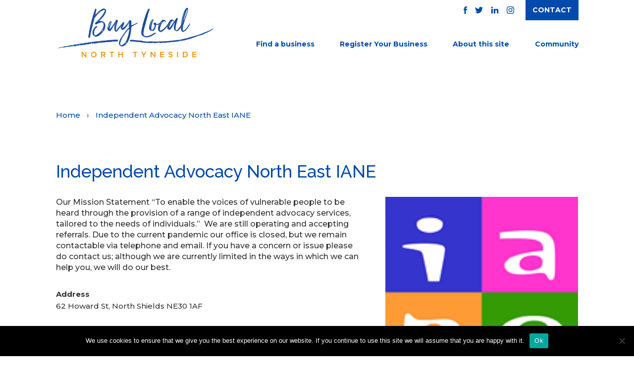

--- FILE ---
content_type: text/html; charset=UTF-8
request_url: https://buylocalnorthtyneside.co.uk/listing/independent-advocacy-north-east-iane/
body_size: 28969
content:
<!DOCTYPE html>
<html dir="ltr" lang="en-GB" prefix="og: https://ogp.me/ns#">
<head>
	<meta charset="UTF-8">
	<meta name="viewport" content="width=device-width, initial-scale=1">
	<link rel="profile" href="http://gmpg.org/xfn/11">
	<link rel="pingback" href="https://buylocalnorthtyneside.co.uk/xmlrpc.php">
	<title>Independent Advocacy North East IANE | Buy Local - North Tyneside</title>

		<!-- All in One SEO Pro 4.7.9 - aioseo.com -->
	<meta name="description" content="Our Mission Statement “To enable the voices of vulnerable people to be heard through the provision of a range of independent advocacy services, tailored to the needs of individuals.” We are still operating and accepting referrals. Due to the current pandemic our office is closed, but we remain contactable via telephone and email. If you" />
	<meta name="robots" content="max-image-preview:large" />
	<meta name="author" content="admin"/>
	<link rel="canonical" href="https://buylocalnorthtyneside.co.uk/listing/independent-advocacy-north-east-iane/" />
	<meta name="generator" content="All in One SEO Pro (AIOSEO) 4.7.9" />
		<meta property="og:locale" content="en_GB" />
		<meta property="og:site_name" content="Buy Local North Tyneside" />
		<meta property="og:type" content="article" />
		<meta property="og:title" content="Independent Advocacy North East IANE | Buy Local - North Tyneside" />
		<meta property="og:description" content="Our Mission Statement “To enable the voices of vulnerable people to be heard through the provision of a range of independent advocacy services, tailored to the needs of individuals.” We are still operating and accepting referrals. Due to the current pandemic our office is closed, but we remain contactable via telephone and email. If you" />
		<meta property="og:url" content="https://buylocalnorthtyneside.co.uk/listing/independent-advocacy-north-east-iane/" />
		<meta property="og:image" content="https://buylocalnorthtyneside.co.uk/wp-content/uploads/2020/10/IANEBLNT.png" />
		<meta property="og:image:secure_url" content="https://buylocalnorthtyneside.co.uk/wp-content/uploads/2020/10/IANEBLNT.png" />
		<meta property="og:image:width" content="600" />
		<meta property="og:image:height" content="600" />
		<meta property="article:published_time" content="2020-10-27T12:33:54+00:00" />
		<meta property="article:modified_time" content="2020-12-10T13:43:04+00:00" />
		<meta property="article:publisher" content="https://www.facebook.com/BLNorthTyneside/" />
		<meta name="twitter:card" content="summary" />
		<meta name="twitter:site" content="@BLNorthTyneside" />
		<meta name="twitter:title" content="Independent Advocacy North East IANE | Buy Local - North Tyneside" />
		<meta name="twitter:description" content="Our Mission Statement “To enable the voices of vulnerable people to be heard through the provision of a range of independent advocacy services, tailored to the needs of individuals.” We are still operating and accepting referrals. Due to the current pandemic our office is closed, but we remain contactable via telephone and email. If you" />
		<meta name="twitter:image" content="https://buylocalnorthtyneside.co.uk/wp-content/uploads/2020/10/IANEBLNT.png" />
		<script type="application/ld+json" class="aioseo-schema">
			{"@context":"https:\/\/schema.org","@graph":[{"@type":"BreadcrumbList","@id":"https:\/\/buylocalnorthtyneside.co.uk\/listing\/independent-advocacy-north-east-iane\/#breadcrumblist","itemListElement":[{"@type":"ListItem","@id":"https:\/\/buylocalnorthtyneside.co.uk\/#listItem","position":1,"name":"Home","item":"https:\/\/buylocalnorthtyneside.co.uk\/","nextItem":{"@type":"ListItem","@id":"https:\/\/buylocalnorthtyneside.co.uk\/listing\/independent-advocacy-north-east-iane\/#listItem","name":"Independent Advocacy North East IANE"}},{"@type":"ListItem","@id":"https:\/\/buylocalnorthtyneside.co.uk\/listing\/independent-advocacy-north-east-iane\/#listItem","position":2,"name":"Independent Advocacy North East IANE","previousItem":{"@type":"ListItem","@id":"https:\/\/buylocalnorthtyneside.co.uk\/#listItem","name":"Home"}}]},{"@type":"Organization","@id":"https:\/\/buylocalnorthtyneside.co.uk\/#organization","name":"Buy Local North Tyneside","description":"Your Digital High Street","url":"https:\/\/buylocalnorthtyneside.co.uk\/","telephone":"+441918143744","logo":{"@type":"ImageObject","url":"https:\/\/buylocalnorthtyneside.co.uk\/wp-content\/uploads\/2020\/08\/BuyLocal_NT-Social-Media.png","@id":"https:\/\/buylocalnorthtyneside.co.uk\/listing\/independent-advocacy-north-east-iane\/#organizationLogo","width":1738,"height":867},"image":{"@id":"https:\/\/buylocalnorthtyneside.co.uk\/listing\/independent-advocacy-north-east-iane\/#organizationLogo"},"sameAs":["https:\/\/www.instagram.com\/blnorthtyneside","https:\/\/www.linkedin.com\/company\/blnorthtyneside\/"]},{"@type":"Person","@id":"https:\/\/buylocalnorthtyneside.co.uk\/author\/admin\/#author","url":"https:\/\/buylocalnorthtyneside.co.uk\/author\/admin\/","name":"admin","image":{"@type":"ImageObject","@id":"https:\/\/buylocalnorthtyneside.co.uk\/listing\/independent-advocacy-north-east-iane\/#authorImage","url":"https:\/\/secure.gravatar.com\/avatar\/7f17195e7f438ff7479ecb5844620a1f?s=96&d=mm&r=g","width":96,"height":96,"caption":"admin"}},{"@type":"WebPage","@id":"https:\/\/buylocalnorthtyneside.co.uk\/listing\/independent-advocacy-north-east-iane\/#webpage","url":"https:\/\/buylocalnorthtyneside.co.uk\/listing\/independent-advocacy-north-east-iane\/","name":"Independent Advocacy North East IANE | Buy Local - North Tyneside","description":"Our Mission Statement \u201cTo enable the voices of vulnerable people to be heard through the provision of a range of independent advocacy services, tailored to the needs of individuals.\u201d We are still operating and accepting referrals. Due to the current pandemic our office is closed, but we remain contactable via telephone and email. If you","inLanguage":"en-GB","isPartOf":{"@id":"https:\/\/buylocalnorthtyneside.co.uk\/#website"},"breadcrumb":{"@id":"https:\/\/buylocalnorthtyneside.co.uk\/listing\/independent-advocacy-north-east-iane\/#breadcrumblist"},"author":{"@id":"https:\/\/buylocalnorthtyneside.co.uk\/author\/admin\/#author"},"creator":{"@id":"https:\/\/buylocalnorthtyneside.co.uk\/author\/admin\/#author"},"image":{"@type":"ImageObject","url":"https:\/\/buylocalnorthtyneside.co.uk\/wp-content\/uploads\/2020\/10\/IANEBLNT.png","@id":"https:\/\/buylocalnorthtyneside.co.uk\/listing\/independent-advocacy-north-east-iane\/#mainImage","width":600,"height":600},"primaryImageOfPage":{"@id":"https:\/\/buylocalnorthtyneside.co.uk\/listing\/independent-advocacy-north-east-iane\/#mainImage"},"datePublished":"2020-10-27T12:33:54+00:00","dateModified":"2020-12-10T13:43:04+00:00"},{"@type":"WebSite","@id":"https:\/\/buylocalnorthtyneside.co.uk\/#website","url":"https:\/\/buylocalnorthtyneside.co.uk\/","name":"Buy Local - North Tyneside","description":"Your Digital High Street","inLanguage":"en-GB","publisher":{"@id":"https:\/\/buylocalnorthtyneside.co.uk\/#organization"}}]}
		</script>
		<!-- All in One SEO Pro -->

<link rel='dns-prefetch' href='//maps.googleapis.com' />
<link rel='dns-prefetch' href='//www.googletagmanager.com' />
<link rel='dns-prefetch' href='//fonts.googleapis.com' />
<link rel="alternate" type="application/rss+xml" title="Buy Local - North Tyneside &raquo; Feed" href="https://buylocalnorthtyneside.co.uk/feed/" />
<link rel="alternate" type="application/rss+xml" title="Buy Local - North Tyneside &raquo; Comments Feed" href="https://buylocalnorthtyneside.co.uk/comments/feed/" />
		<!-- This site uses the Google Analytics by MonsterInsights plugin v9.0.1 - Using Analytics tracking - https://www.monsterinsights.com/ -->
		<!-- Note: MonsterInsights is not currently configured on this site. The site owner needs to authenticate with Google Analytics in the MonsterInsights settings panel. -->
					<!-- No tracking code set -->
				<!-- / Google Analytics by MonsterInsights -->
		<script type="text/javascript">
/* <![CDATA[ */
window._wpemojiSettings = {"baseUrl":"https:\/\/s.w.org\/images\/core\/emoji\/15.0.3\/72x72\/","ext":".png","svgUrl":"https:\/\/s.w.org\/images\/core\/emoji\/15.0.3\/svg\/","svgExt":".svg","source":{"concatemoji":"https:\/\/buylocalnorthtyneside.co.uk\/wp-includes\/js\/wp-emoji-release.min.js?ver=6.6.4"}};
/*! This file is auto-generated */
!function(i,n){var o,s,e;function c(e){try{var t={supportTests:e,timestamp:(new Date).valueOf()};sessionStorage.setItem(o,JSON.stringify(t))}catch(e){}}function p(e,t,n){e.clearRect(0,0,e.canvas.width,e.canvas.height),e.fillText(t,0,0);var t=new Uint32Array(e.getImageData(0,0,e.canvas.width,e.canvas.height).data),r=(e.clearRect(0,0,e.canvas.width,e.canvas.height),e.fillText(n,0,0),new Uint32Array(e.getImageData(0,0,e.canvas.width,e.canvas.height).data));return t.every(function(e,t){return e===r[t]})}function u(e,t,n){switch(t){case"flag":return n(e,"\ud83c\udff3\ufe0f\u200d\u26a7\ufe0f","\ud83c\udff3\ufe0f\u200b\u26a7\ufe0f")?!1:!n(e,"\ud83c\uddfa\ud83c\uddf3","\ud83c\uddfa\u200b\ud83c\uddf3")&&!n(e,"\ud83c\udff4\udb40\udc67\udb40\udc62\udb40\udc65\udb40\udc6e\udb40\udc67\udb40\udc7f","\ud83c\udff4\u200b\udb40\udc67\u200b\udb40\udc62\u200b\udb40\udc65\u200b\udb40\udc6e\u200b\udb40\udc67\u200b\udb40\udc7f");case"emoji":return!n(e,"\ud83d\udc26\u200d\u2b1b","\ud83d\udc26\u200b\u2b1b")}return!1}function f(e,t,n){var r="undefined"!=typeof WorkerGlobalScope&&self instanceof WorkerGlobalScope?new OffscreenCanvas(300,150):i.createElement("canvas"),a=r.getContext("2d",{willReadFrequently:!0}),o=(a.textBaseline="top",a.font="600 32px Arial",{});return e.forEach(function(e){o[e]=t(a,e,n)}),o}function t(e){var t=i.createElement("script");t.src=e,t.defer=!0,i.head.appendChild(t)}"undefined"!=typeof Promise&&(o="wpEmojiSettingsSupports",s=["flag","emoji"],n.supports={everything:!0,everythingExceptFlag:!0},e=new Promise(function(e){i.addEventListener("DOMContentLoaded",e,{once:!0})}),new Promise(function(t){var n=function(){try{var e=JSON.parse(sessionStorage.getItem(o));if("object"==typeof e&&"number"==typeof e.timestamp&&(new Date).valueOf()<e.timestamp+604800&&"object"==typeof e.supportTests)return e.supportTests}catch(e){}return null}();if(!n){if("undefined"!=typeof Worker&&"undefined"!=typeof OffscreenCanvas&&"undefined"!=typeof URL&&URL.createObjectURL&&"undefined"!=typeof Blob)try{var e="postMessage("+f.toString()+"("+[JSON.stringify(s),u.toString(),p.toString()].join(",")+"));",r=new Blob([e],{type:"text/javascript"}),a=new Worker(URL.createObjectURL(r),{name:"wpTestEmojiSupports"});return void(a.onmessage=function(e){c(n=e.data),a.terminate(),t(n)})}catch(e){}c(n=f(s,u,p))}t(n)}).then(function(e){for(var t in e)n.supports[t]=e[t],n.supports.everything=n.supports.everything&&n.supports[t],"flag"!==t&&(n.supports.everythingExceptFlag=n.supports.everythingExceptFlag&&n.supports[t]);n.supports.everythingExceptFlag=n.supports.everythingExceptFlag&&!n.supports.flag,n.DOMReady=!1,n.readyCallback=function(){n.DOMReady=!0}}).then(function(){return e}).then(function(){var e;n.supports.everything||(n.readyCallback(),(e=n.source||{}).concatemoji?t(e.concatemoji):e.wpemoji&&e.twemoji&&(t(e.twemoji),t(e.wpemoji)))}))}((window,document),window._wpemojiSettings);
/* ]]> */
</script>
<style id='wp-emoji-styles-inline-css' type='text/css'>

	img.wp-smiley, img.emoji {
		display: inline !important;
		border: none !important;
		box-shadow: none !important;
		height: 1em !important;
		width: 1em !important;
		margin: 0 0.07em !important;
		vertical-align: -0.1em !important;
		background: none !important;
		padding: 0 !important;
	}
</style>
<link rel='stylesheet' id='wp-block-library-css' href='https://buylocalnorthtyneside.co.uk/wp-includes/css/dist/block-library/style.min.css?ver=6.6.4' type='text/css' media='all' />
<link rel='stylesheet' id='wp-components-css' href='https://buylocalnorthtyneside.co.uk/wp-includes/css/dist/components/style.min.css?ver=6.6.4' type='text/css' media='all' />
<link rel='stylesheet' id='wp-preferences-css' href='https://buylocalnorthtyneside.co.uk/wp-includes/css/dist/preferences/style.min.css?ver=6.6.4' type='text/css' media='all' />
<link rel='stylesheet' id='wp-block-editor-css' href='https://buylocalnorthtyneside.co.uk/wp-includes/css/dist/block-editor/style.min.css?ver=6.6.4' type='text/css' media='all' />
<link rel='stylesheet' id='wp-reusable-blocks-css' href='https://buylocalnorthtyneside.co.uk/wp-includes/css/dist/reusable-blocks/style.min.css?ver=6.6.4' type='text/css' media='all' />
<link rel='stylesheet' id='wp-patterns-css' href='https://buylocalnorthtyneside.co.uk/wp-includes/css/dist/patterns/style.min.css?ver=6.6.4' type='text/css' media='all' />
<link rel='stylesheet' id='wp-editor-css' href='https://buylocalnorthtyneside.co.uk/wp-includes/css/dist/editor/style.min.css?ver=6.6.4' type='text/css' media='all' />
<link rel='stylesheet' id='common-css' href='https://buylocalnorthtyneside.co.uk/wp-admin/css/common.min.css?ver=6.6.4' type='text/css' media='all' />
<link rel='stylesheet' id='forms-css' href='https://buylocalnorthtyneside.co.uk/wp-admin/css/forms.min.css?ver=6.6.4' type='text/css' media='all' />
<link rel='stylesheet' id='wp-reset-editor-styles-css' href='https://buylocalnorthtyneside.co.uk/wp-includes/css/dist/block-library/reset.min.css?ver=6.6.4' type='text/css' media='all' />
<link rel='stylesheet' id='wp-block-editor-content-css' href='https://buylocalnorthtyneside.co.uk/wp-includes/css/dist/block-editor/content.min.css?ver=6.6.4' type='text/css' media='all' />
<link rel='stylesheet' id='wp-editor-classic-layout-styles-css' href='https://buylocalnorthtyneside.co.uk/wp-includes/css/dist/edit-post/classic.min.css?ver=6.6.4' type='text/css' media='all' />
<link rel='stylesheet' id='wp-edit-blocks-css' href='https://buylocalnorthtyneside.co.uk/wp-includes/css/dist/block-library/editor.min.css?ver=6.6.4' type='text/css' media='all' />
<link rel='stylesheet' id='gutenberg-test-css' href='https://buylocalnorthtyneside.co.uk/wp-content/themes/javo-directory/assets/dist/css/gutenberg.css?ver=1768753568' type='text/css' media='all' />
<style id='classic-theme-styles-inline-css' type='text/css'>
/*! This file is auto-generated */
.wp-block-button__link{color:#fff;background-color:#32373c;border-radius:9999px;box-shadow:none;text-decoration:none;padding:calc(.667em + 2px) calc(1.333em + 2px);font-size:1.125em}.wp-block-file__button{background:#32373c;color:#fff;text-decoration:none}
</style>
<style id='global-styles-inline-css' type='text/css'>
:root{--wp--preset--aspect-ratio--square: 1;--wp--preset--aspect-ratio--4-3: 4/3;--wp--preset--aspect-ratio--3-4: 3/4;--wp--preset--aspect-ratio--3-2: 3/2;--wp--preset--aspect-ratio--2-3: 2/3;--wp--preset--aspect-ratio--16-9: 16/9;--wp--preset--aspect-ratio--9-16: 9/16;--wp--preset--color--black: #000000;--wp--preset--color--cyan-bluish-gray: #abb8c3;--wp--preset--color--white: #ffffff;--wp--preset--color--pale-pink: #f78da7;--wp--preset--color--vivid-red: #cf2e2e;--wp--preset--color--luminous-vivid-orange: #ff6900;--wp--preset--color--luminous-vivid-amber: #fcb900;--wp--preset--color--light-green-cyan: #7bdcb5;--wp--preset--color--vivid-green-cyan: #00d084;--wp--preset--color--pale-cyan-blue: #8ed1fc;--wp--preset--color--vivid-cyan-blue: #0693e3;--wp--preset--color--vivid-purple: #9b51e0;--wp--preset--gradient--vivid-cyan-blue-to-vivid-purple: linear-gradient(135deg,rgba(6,147,227,1) 0%,rgb(155,81,224) 100%);--wp--preset--gradient--light-green-cyan-to-vivid-green-cyan: linear-gradient(135deg,rgb(122,220,180) 0%,rgb(0,208,130) 100%);--wp--preset--gradient--luminous-vivid-amber-to-luminous-vivid-orange: linear-gradient(135deg,rgba(252,185,0,1) 0%,rgba(255,105,0,1) 100%);--wp--preset--gradient--luminous-vivid-orange-to-vivid-red: linear-gradient(135deg,rgba(255,105,0,1) 0%,rgb(207,46,46) 100%);--wp--preset--gradient--very-light-gray-to-cyan-bluish-gray: linear-gradient(135deg,rgb(238,238,238) 0%,rgb(169,184,195) 100%);--wp--preset--gradient--cool-to-warm-spectrum: linear-gradient(135deg,rgb(74,234,220) 0%,rgb(151,120,209) 20%,rgb(207,42,186) 40%,rgb(238,44,130) 60%,rgb(251,105,98) 80%,rgb(254,248,76) 100%);--wp--preset--gradient--blush-light-purple: linear-gradient(135deg,rgb(255,206,236) 0%,rgb(152,150,240) 100%);--wp--preset--gradient--blush-bordeaux: linear-gradient(135deg,rgb(254,205,165) 0%,rgb(254,45,45) 50%,rgb(107,0,62) 100%);--wp--preset--gradient--luminous-dusk: linear-gradient(135deg,rgb(255,203,112) 0%,rgb(199,81,192) 50%,rgb(65,88,208) 100%);--wp--preset--gradient--pale-ocean: linear-gradient(135deg,rgb(255,245,203) 0%,rgb(182,227,212) 50%,rgb(51,167,181) 100%);--wp--preset--gradient--electric-grass: linear-gradient(135deg,rgb(202,248,128) 0%,rgb(113,206,126) 100%);--wp--preset--gradient--midnight: linear-gradient(135deg,rgb(2,3,129) 0%,rgb(40,116,252) 100%);--wp--preset--font-size--small: 13px;--wp--preset--font-size--medium: 20px;--wp--preset--font-size--large: 36px;--wp--preset--font-size--x-large: 42px;--wp--preset--spacing--20: 0.44rem;--wp--preset--spacing--30: 0.67rem;--wp--preset--spacing--40: 1rem;--wp--preset--spacing--50: 1.5rem;--wp--preset--spacing--60: 2.25rem;--wp--preset--spacing--70: 3.38rem;--wp--preset--spacing--80: 5.06rem;--wp--preset--shadow--natural: 6px 6px 9px rgba(0, 0, 0, 0.2);--wp--preset--shadow--deep: 12px 12px 50px rgba(0, 0, 0, 0.4);--wp--preset--shadow--sharp: 6px 6px 0px rgba(0, 0, 0, 0.2);--wp--preset--shadow--outlined: 6px 6px 0px -3px rgba(255, 255, 255, 1), 6px 6px rgba(0, 0, 0, 1);--wp--preset--shadow--crisp: 6px 6px 0px rgba(0, 0, 0, 1);}:where(.is-layout-flex){gap: 0.5em;}:where(.is-layout-grid){gap: 0.5em;}body .is-layout-flex{display: flex;}.is-layout-flex{flex-wrap: wrap;align-items: center;}.is-layout-flex > :is(*, div){margin: 0;}body .is-layout-grid{display: grid;}.is-layout-grid > :is(*, div){margin: 0;}:where(.wp-block-columns.is-layout-flex){gap: 2em;}:where(.wp-block-columns.is-layout-grid){gap: 2em;}:where(.wp-block-post-template.is-layout-flex){gap: 1.25em;}:where(.wp-block-post-template.is-layout-grid){gap: 1.25em;}.has-black-color{color: var(--wp--preset--color--black) !important;}.has-cyan-bluish-gray-color{color: var(--wp--preset--color--cyan-bluish-gray) !important;}.has-white-color{color: var(--wp--preset--color--white) !important;}.has-pale-pink-color{color: var(--wp--preset--color--pale-pink) !important;}.has-vivid-red-color{color: var(--wp--preset--color--vivid-red) !important;}.has-luminous-vivid-orange-color{color: var(--wp--preset--color--luminous-vivid-orange) !important;}.has-luminous-vivid-amber-color{color: var(--wp--preset--color--luminous-vivid-amber) !important;}.has-light-green-cyan-color{color: var(--wp--preset--color--light-green-cyan) !important;}.has-vivid-green-cyan-color{color: var(--wp--preset--color--vivid-green-cyan) !important;}.has-pale-cyan-blue-color{color: var(--wp--preset--color--pale-cyan-blue) !important;}.has-vivid-cyan-blue-color{color: var(--wp--preset--color--vivid-cyan-blue) !important;}.has-vivid-purple-color{color: var(--wp--preset--color--vivid-purple) !important;}.has-black-background-color{background-color: var(--wp--preset--color--black) !important;}.has-cyan-bluish-gray-background-color{background-color: var(--wp--preset--color--cyan-bluish-gray) !important;}.has-white-background-color{background-color: var(--wp--preset--color--white) !important;}.has-pale-pink-background-color{background-color: var(--wp--preset--color--pale-pink) !important;}.has-vivid-red-background-color{background-color: var(--wp--preset--color--vivid-red) !important;}.has-luminous-vivid-orange-background-color{background-color: var(--wp--preset--color--luminous-vivid-orange) !important;}.has-luminous-vivid-amber-background-color{background-color: var(--wp--preset--color--luminous-vivid-amber) !important;}.has-light-green-cyan-background-color{background-color: var(--wp--preset--color--light-green-cyan) !important;}.has-vivid-green-cyan-background-color{background-color: var(--wp--preset--color--vivid-green-cyan) !important;}.has-pale-cyan-blue-background-color{background-color: var(--wp--preset--color--pale-cyan-blue) !important;}.has-vivid-cyan-blue-background-color{background-color: var(--wp--preset--color--vivid-cyan-blue) !important;}.has-vivid-purple-background-color{background-color: var(--wp--preset--color--vivid-purple) !important;}.has-black-border-color{border-color: var(--wp--preset--color--black) !important;}.has-cyan-bluish-gray-border-color{border-color: var(--wp--preset--color--cyan-bluish-gray) !important;}.has-white-border-color{border-color: var(--wp--preset--color--white) !important;}.has-pale-pink-border-color{border-color: var(--wp--preset--color--pale-pink) !important;}.has-vivid-red-border-color{border-color: var(--wp--preset--color--vivid-red) !important;}.has-luminous-vivid-orange-border-color{border-color: var(--wp--preset--color--luminous-vivid-orange) !important;}.has-luminous-vivid-amber-border-color{border-color: var(--wp--preset--color--luminous-vivid-amber) !important;}.has-light-green-cyan-border-color{border-color: var(--wp--preset--color--light-green-cyan) !important;}.has-vivid-green-cyan-border-color{border-color: var(--wp--preset--color--vivid-green-cyan) !important;}.has-pale-cyan-blue-border-color{border-color: var(--wp--preset--color--pale-cyan-blue) !important;}.has-vivid-cyan-blue-border-color{border-color: var(--wp--preset--color--vivid-cyan-blue) !important;}.has-vivid-purple-border-color{border-color: var(--wp--preset--color--vivid-purple) !important;}.has-vivid-cyan-blue-to-vivid-purple-gradient-background{background: var(--wp--preset--gradient--vivid-cyan-blue-to-vivid-purple) !important;}.has-light-green-cyan-to-vivid-green-cyan-gradient-background{background: var(--wp--preset--gradient--light-green-cyan-to-vivid-green-cyan) !important;}.has-luminous-vivid-amber-to-luminous-vivid-orange-gradient-background{background: var(--wp--preset--gradient--luminous-vivid-amber-to-luminous-vivid-orange) !important;}.has-luminous-vivid-orange-to-vivid-red-gradient-background{background: var(--wp--preset--gradient--luminous-vivid-orange-to-vivid-red) !important;}.has-very-light-gray-to-cyan-bluish-gray-gradient-background{background: var(--wp--preset--gradient--very-light-gray-to-cyan-bluish-gray) !important;}.has-cool-to-warm-spectrum-gradient-background{background: var(--wp--preset--gradient--cool-to-warm-spectrum) !important;}.has-blush-light-purple-gradient-background{background: var(--wp--preset--gradient--blush-light-purple) !important;}.has-blush-bordeaux-gradient-background{background: var(--wp--preset--gradient--blush-bordeaux) !important;}.has-luminous-dusk-gradient-background{background: var(--wp--preset--gradient--luminous-dusk) !important;}.has-pale-ocean-gradient-background{background: var(--wp--preset--gradient--pale-ocean) !important;}.has-electric-grass-gradient-background{background: var(--wp--preset--gradient--electric-grass) !important;}.has-midnight-gradient-background{background: var(--wp--preset--gradient--midnight) !important;}.has-small-font-size{font-size: var(--wp--preset--font-size--small) !important;}.has-medium-font-size{font-size: var(--wp--preset--font-size--medium) !important;}.has-large-font-size{font-size: var(--wp--preset--font-size--large) !important;}.has-x-large-font-size{font-size: var(--wp--preset--font-size--x-large) !important;}
:where(.wp-block-post-template.is-layout-flex){gap: 1.25em;}:where(.wp-block-post-template.is-layout-grid){gap: 1.25em;}
:where(.wp-block-columns.is-layout-flex){gap: 2em;}:where(.wp-block-columns.is-layout-grid){gap: 2em;}
:root :where(.wp-block-pullquote){font-size: 1.5em;line-height: 1.6;}
</style>
<link rel='stylesheet' id='apss-font-awesome-five-css' href='https://buylocalnorthtyneside.co.uk/wp-content/plugins/accesspress-social-share/css/fontawesome-all.css?ver=4.5.6' type='text/css' media='all' />
<link rel='stylesheet' id='apss-frontend-css-css' href='https://buylocalnorthtyneside.co.uk/wp-content/plugins/accesspress-social-share/css/frontend.css?ver=4.5.6' type='text/css' media='all' />
<link rel='stylesheet' id='apss-font-opensans-css' href='//fonts.googleapis.com/css?family=Open+Sans&#038;ver=6.6.4' type='text/css' media='all' />
<link rel='stylesheet' id='cookie-notice-front-css' href='https://buylocalnorthtyneside.co.uk/wp-content/plugins/cookie-notice/css/front.min.css?ver=2.4.18' type='text/css' media='all' />
<link rel='stylesheet' id='dashicons-css' href='https://buylocalnorthtyneside.co.uk/wp-includes/css/dashicons.min.css?ver=6.6.4' type='text/css' media='all' />
<link rel='stylesheet' id='post-views-counter-frontend-css' href='https://buylocalnorthtyneside.co.uk/wp-content/plugins/post-views-counter/css/frontend.min.css?ver=1.4.7' type='text/css' media='all' />
<link rel='stylesheet' id='main-css' href='https://buylocalnorthtyneside.co.uk/wp-content/themes/javo-directory/assets/dist//css/style.css?id=0b8fd449be19222b36fe&#038;ver=1.0.0' type='text/css' media='all' />
<link rel='stylesheet' id='jv-google-fonts-css' href='//fonts.googleapis.com/css?family=Open+Sans:300,400,500,600,700,800,900%7cPoppins:300,400,500,600,700,800,900%7cRaleway:300,400,500,600,700,800,900%7cRoboto:300,400,500,600,700,800,900&#038;subset=latin%2Clatin-ext' type='text/css' media='all' />
<link rel='stylesheet' id='lava_ajax_search_selectize-css-css' href='https://buylocalnorthtyneside.co.uk/wp-content/plugins/lava-ajax-search/assets/dist/css/selectize.css?ver=6.6.4' type='text/css' media='all' />
<link rel='stylesheet' id='lava_ajax_search_lava-ajax-search-css-css' href='https://buylocalnorthtyneside.co.uk/wp-content/plugins/lava-ajax-search/assets/dist/css/lava-ajax-search.css?ver=6.6.4' type='text/css' media='all' />
<link rel='stylesheet' id='flexslider-css-css' href='https://buylocalnorthtyneside.co.uk/wp-content/plugins/lava-bp-post/assets/css/flexslider.css?ver=2.5.0' type='text/css' media='all' />
<link rel='stylesheet' id='selectize-css-css' href='https://buylocalnorthtyneside.co.uk/wp-content/plugins/lava-bp-post/assets/css/selectize.css?ver=0.12.0' type='text/css' media='all' />
<link rel='stylesheet' id='lava-bp-post-css-css' href='https://buylocalnorthtyneside.co.uk/wp-content/plugins/lava-bp-post/assets/css/lava-bp-post.css?ver=1.0.10' type='text/css' media='all' />
<link rel='stylesheet' id='lava-directory-manager-css-css' href='https://buylocalnorthtyneside.co.uk/wp-content/plugins/lava-directory-manager/assets/css/lava-directory-manager.css?ver=0.1.0' type='text/css' media='all' />
<script type="text/javascript" src="https://buylocalnorthtyneside.co.uk/wp-includes/js/jquery/jquery.min.js?ver=3.7.1" id="jquery-core-js"></script>
<script type="text/javascript" src="https://buylocalnorthtyneside.co.uk/wp-includes/js/jquery/jquery-migrate.min.js?ver=3.4.1" id="jquery-migrate-js"></script>
<script type="text/javascript" id="cookie-notice-front-js-before">
/* <![CDATA[ */
var cnArgs = {"ajaxUrl":"https:\/\/buylocalnorthtyneside.co.uk\/wp-admin\/admin-ajax.php","nonce":"a9a7d6ce02","hideEffect":"fade","position":"bottom","onScroll":true,"onScrollOffset":100,"onClick":true,"cookieName":"cookie_notice_accepted","cookieTime":2592000,"cookieTimeRejected":2592000,"globalCookie":false,"redirection":false,"cache":false,"revokeCookies":false,"revokeCookiesOpt":"automatic"};
/* ]]> */
</script>
<script type="text/javascript" src="https://buylocalnorthtyneside.co.uk/wp-content/plugins/cookie-notice/js/front.min.js?ver=2.4.18" id="cookie-notice-front-js"></script>
<script type="text/javascript" src="https://maps.googleapis.com/maps/api/js?libraries=places%2Cgeometry&amp;key=AIzaSyAQUbVTLGKfRGeouj7wtiBgybdddnsOm2I&amp;ver=0.0.1" id="google-maps-js"></script>
<script type="text/javascript" src="https://buylocalnorthtyneside.co.uk/wp-content/plugins/lava-directory-manager/assets/js/gmap3.min.js?ver=0.0.1" id="lava-directory-manager-gmap3-min-js-js"></script>
<script type="text/javascript" src="https://buylocalnorthtyneside.co.uk/wp-content/themes/javo-directory/assets/dist/js/popper.min.js?ver=6.6.4" id="popper-js"></script>
<script type="text/javascript" src="https://buylocalnorthtyneside.co.uk/wp-content/themes/javo-directory/assets/dist/js/bootstrap.min.js?ver=6.6.4" id="bootstrap-min-js"></script>

<!-- Google tag (gtag.js) snippet added by Site Kit -->
<!-- Google Analytics snippet added by Site Kit -->
<script type="text/javascript" src="https://www.googletagmanager.com/gtag/js?id=GT-TQSVWQW" id="google_gtagjs-js" async></script>
<script type="text/javascript" id="google_gtagjs-js-after">
/* <![CDATA[ */
window.dataLayer = window.dataLayer || [];function gtag(){dataLayer.push(arguments);}
gtag("set","linker",{"domains":["buylocalnorthtyneside.co.uk"]});
gtag("js", new Date());
gtag("set", "developer_id.dZTNiMT", true);
gtag("config", "GT-TQSVWQW");
/* ]]> */
</script>
<link rel="https://api.w.org/" href="https://buylocalnorthtyneside.co.uk/wp-json/" /><link rel="EditURI" type="application/rsd+xml" title="RSD" href="https://buylocalnorthtyneside.co.uk/xmlrpc.php?rsd" />
<meta name="generator" content="WordPress 6.6.4" />
<link rel='shortlink' href='https://buylocalnorthtyneside.co.uk/?p=49292' />
<link rel="alternate" title="oEmbed (JSON)" type="application/json+oembed" href="https://buylocalnorthtyneside.co.uk/wp-json/oembed/1.0/embed?url=https%3A%2F%2Fbuylocalnorthtyneside.co.uk%2Flisting%2Findependent-advocacy-north-east-iane%2F" />
<link rel="alternate" title="oEmbed (XML)" type="text/xml+oembed" href="https://buylocalnorthtyneside.co.uk/wp-json/oembed/1.0/embed?url=https%3A%2F%2Fbuylocalnorthtyneside.co.uk%2Flisting%2Findependent-advocacy-north-east-iane%2F&#038;format=xml" />
<meta name="generator" content="Site Kit by Google 1.170.0" /><!-- Global site tag (gtag.js) - Google Analytics -->
<script async src="https://www.googletagmanager.com/gtag/js?id=UA-174130493-1"></script>
<script>
  window.dataLayer = window.dataLayer || [];
  function gtag(){dataLayer.push(arguments);}
  gtag('js', new Date());

  gtag('config', 'UA-174130493-1');
</script><!--Customizer CSS--> <style type="text/css"></style><!--/Customizer CSS--><meta name="generator" content="Elementor 3.24.3; features: additional_custom_breakpoints; settings: css_print_method-external, google_font-enabled, font_display-auto">
			<style>
				.e-con.e-parent:nth-of-type(n+4):not(.e-lazyloaded):not(.e-no-lazyload),
				.e-con.e-parent:nth-of-type(n+4):not(.e-lazyloaded):not(.e-no-lazyload) * {
					background-image: none !important;
				}
				@media screen and (max-height: 1024px) {
					.e-con.e-parent:nth-of-type(n+3):not(.e-lazyloaded):not(.e-no-lazyload),
					.e-con.e-parent:nth-of-type(n+3):not(.e-lazyloaded):not(.e-no-lazyload) * {
						background-image: none !important;
					}
				}
				@media screen and (max-height: 640px) {
					.e-con.e-parent:nth-of-type(n+2):not(.e-lazyloaded):not(.e-no-lazyload),
					.e-con.e-parent:nth-of-type(n+2):not(.e-lazyloaded):not(.e-no-lazyload) * {
						background-image: none !important;
					}
				}
			</style>
			<link rel="icon" href="https://buylocalnorthtyneside.co.uk/wp-content/uploads/2020/07/cropped-BuyLocal_NT-Social-Media-32x32.png" sizes="32x32" />
<link rel="icon" href="https://buylocalnorthtyneside.co.uk/wp-content/uploads/2020/07/cropped-BuyLocal_NT-Social-Media-192x192.png" sizes="192x192" />
<link rel="apple-touch-icon" href="https://buylocalnorthtyneside.co.uk/wp-content/uploads/2020/07/cropped-BuyLocal_NT-Social-Media-180x180.png" />
<meta name="msapplication-TileImage" content="https://buylocalnorthtyneside.co.uk/wp-content/uploads/2020/07/cropped-BuyLocal_NT-Social-Media-270x270.png" />
	<link rel="stylesheet" href="https://buylocalnorthtyneside.co.uk/wp-content/themes/javo-directory/library/css/style-local.css">
	<link href="https://fonts.googleapis.com/css2?family=Montserrat:ital,wght@0,300;0,500;0,700;1,500&display=swap" rel="stylesheet">
</head>

<body class="cpt_listing-template-default single single-cpt_listing postid-49292 cookies-not-set sidebar-disabled elementor-default elementor-kit-42623">

	<div class="site-wrap">

		
				
		
		<section class="mast">
			<div class="wrap">

								<a class="logo" href="https://buylocalnorthtyneside.co.uk" title="Return to the Buy North Tyneside homepage">
					<svg id="Layer_1" data-name="Layer 1" xmlns="http://www.w3.org/2000/svg" width="318.43" height="100" viewBox="0 0 318.43 100"><path d="M59.5,88.69h1.92V99.81H59.78L53.65,91.9v7.91H51.73V88.69h1.81l6,7.69Z" fill="#f39200"/><path d="M76.25,100a5.75,5.75,0,1,1,5.83-5.77A5.64,5.64,0,0,1,76.25,100Zm0-9.71a3.77,3.77,0,0,0-3.75,3.94,3.82,3.82,0,0,0,3.78,4A3.77,3.77,0,0,0,80,94.27,3.82,3.82,0,0,0,76.25,90.29Z" fill="#f39200"/><path d="M98.25,99.81l-2.73-3.88H93.07v3.88H91.12V88.69h5c2.55,0,4.13,1.35,4.13,3.53a3.33,3.33,0,0,1-2.66,3.38l3,4.21Zm-2.33-9.34H93.07V94.2h2.86c1.4,0,2.29-.73,2.29-1.87S97.36,90.47,95.92,90.47Z" fill="#f39200"/><path d="M113.93,99.81h-2V90.5h-3.53V88.69h9V90.5h-3.52Z" fill="#f39200"/><path d="M128.14,95.12v4.69h-1.95V88.69h1.95v4.62h5.31V88.69h2V99.81h-2V95.12Z" fill="#f39200"/><path d="M161.07,99.81h-2V90.5h-3.52V88.69h9V90.5h-3.53Z" fill="#f39200"/><path d="M178.58,99.81h-2V95.42l-4.42-6.73h2.3l3.12,4.92,3.14-4.92H183l-4.41,6.69Z" fill="#f39200"/><path d="M199.15,88.69h1.92V99.81h-1.64L193.3,91.9v7.91h-1.92V88.69h1.81l6,7.69Z" fill="#f39200"/><path d="M218.84,90.44h-6.29v2.89h5.58v1.75h-5.58v3h6.37v1.75H210.6V88.69h8.24Z" fill="#f39200"/><path d="M232.2,93.36c2.35.57,3.58,1.41,3.58,3.27,0,2.1-1.64,3.34-4,3.34a6.85,6.85,0,0,1-4.63-1.78l1.17-1.4a5.14,5.14,0,0,0,3.51,1.45c1.21,0,2-.56,2-1.42s-.44-1.24-2.51-1.71c-2.36-.57-3.7-1.27-3.7-3.34s1.59-3.24,3.8-3.24a6.13,6.13,0,0,1,4,1.4l-1.05,1.48a5,5,0,0,0-3-1.15c-1.15,0-1.81.59-1.81,1.34S230.07,92.85,232.2,93.36Z" fill="#f39200"/><path d="M246.82,88.69V99.81h-2V88.69Z" fill="#f39200"/><path d="M260.6,99.81h-4.14V88.69h4.14c3.5,0,5.91,2.4,5.91,5.54A5.57,5.57,0,0,1,260.6,99.81Zm0-9.34h-2.19V98h2.19a3.78,3.78,0,1,0,0-7.56Z" fill="#f39200"/><path d="M283.79,90.44H277.5v2.89h5.58v1.75H277.5v3h6.37v1.75h-8.32V88.69h8.24Z" fill="#f39200"/><path d="M.74,81.2c-1.16.33.7.2-.74.3A.73.73,0,0,1,.74,81.2Z" fill="#1c4e9d"/><path d="M315.83,44c-2.84,2.8-7.84,4.19-11.38,6.51-.43.25-.12-.55-1.07,0C300,53,293.82,55,289,56.12l.23-.25c-.92.23-1.85,1.08-2.82,1.34,0-.1.26-.24,0-.3-.14.37-1.66.72-2,1.08-.42,0-.45-.23-1-.2l-.44.51c-1.26,1.27-3.7,1.14-5.67,2.15.08-.11.27-.23.08-.26a38.56,38.56,0,0,1-5.4,2L269,63l-2.89.81c.12-.16.2-.42-.05-.5-.1.41-1.25.79-2.26,1.1-.54-.26-1.68.73-2.93.79l.08-.1c-.8.58-1.36.06-2,.68l-.62-.17c-.28.62-1.35,0-2,.4l0,.11c-.67.26-1.08.06-1.71.27l-.07-.05c-1.49.43-2.43.31-2.31.71-.59-.22,1.43-.43.51-.75-2.44.68-5,1.15-7.51,1.61s-5.11.75-7.64,1c-.6-.1-1-.11-1.11-.26a13.77,13.77,0,0,0-2.34.56c.17,0-.35-.18-.62-.17-.94-.06-1,.58-2,.48.39-.14.52-.29.37-.43a13.7,13.7,0,0,1-3,.63c.15-.08.39-.15.34-.27-1.09.46-2,.09-3,.4l.35-.27c-1.6-.16-.43.55-1.8.48.32-.1.2-.19.25-.29-1.25.52-3.32.48-4.59.7a.07.07,0,0,0,.05-.1c-1.38.13-2.84.1-4.36.31-.56-.09.16-.6-1.31-.47.07.49-2.49.27-1.6.8a28,28,0,0,0-4.09,0c.56-.18-.62-.59.42-.63l-.79-.3c.12-.2.81.07.56-.18a21.66,21.66,0,0,1-2.51.13,10.77,10.77,0,0,1-3.43.9c.74-.18-.41-.53.09-.62-.73.32-1.47.62-2.2.9-.53,0-.11-.38-.87-.28,0,.13-.29.2-.53.3-.19-.07-2.18,0-2.39-.44-.22-.19.86-.07.29-.26-1,0-1,.14-2,.11l0-.06c-.63-.09-1.89.15-1.2.43.44,0-.16-.29.49-.13a5.81,5.81,0,0,1-2.55.23c.33-.06.3-.19.44-.32a24,24,0,0,1-4.16.41c0,.22.56-.39.77-.25-1.83-.43-3.87.23-5.38-.4.26,0,.11.34.1.27-.89-.11-.82-.43-1.41-.36,0-.2-.74,0-1.34,0-.32.11-.15-.11.37-.09a22.58,22.58,0,0,1-6.11-.42,3.65,3.65,0,0,1-1.68.26l.21-.28c-.38-.23-1.48-.15-1.53-.42-1,.25,3.67.13,2.36.26-.3-.29-1.83.26-1.51-.11a8,8,0,0,1-2.6-.25c.24.08.77-.33,0-.39-1.27-.1-.38.1-1.41.07l-.66,0c-.08.28-1.11-.15-.69.22-.12-.26-1.84,0-1.65-.51l.22-.36a4.14,4.14,0,0,0-1.38.44c-.06,0-.2-.14-.16-.19-.16.57-1.29-.18-2,.2-1.11-.32-2.87-.31-3.38-.73a7.54,7.54,0,0,1-2.68,0c.21,0,.48,0,.54-.14a2,2,0,0,0-1.35,0,11.91,11.91,0,0,0-1.92-.63c-.88.13-.6.46-.7.65-.77-.61-2.48.26-3.45-.3.3-.07,1.28-.23.57-.41-.78-.61-1.63.36-2.9,0l.29.49c-.56-.32-1.89.2-1.75-.28-.43.15-1.51-.23-1.38.24-2.1-.49-5.13.21-6.43-.65-.3.08-1.06,0-.9.24.5.26.7-.18.89,0-.27,0-.33.15-.36.21-.66-.11-1.18-.14-.55-.53-1.47-.29-1.51.79-3.37.61.08-.19-.06-.26-.6-.23l-1,.33c-1.21-.08-.69-.44-.73-.77-.64.06-1.43,0-1.72.29l-.79-.38c.58.28-.52.21-.82.31l.3-.1c-.12-.13-.87,0-1.24,0,.09.2.85.25,1.27.3-.33.15-.84.13-1.27.32.14-.33-1-.19-1.56-.21s-.66.31-.83.31c0-.17-1,0-.51-.25.2-.06.47.15.79,0-.39-.11-.35-.4-1.15-.16-.6.18.18.63-1,.46.3-.09.35-.22.58-.34l-1.08-.13,0,.3c-.15-.07,0-.1-.12-.14-.31.32-1.63.15-1.86.51a15.23,15.23,0,0,1-1.67-.18l.1,0a3.61,3.61,0,0,0-2,.21l0-.07a4.23,4.23,0,0,0-1.58.28c-.89-.17-.36-1.08-1.3-.66-.89.07-1.36.63-1,.79-1.6-.1-3.38.49-4.88.14-.22.13-.07.19-.54.29-2.34,0-4.9.63-6.79.24.66-.18,0-.3,0-.46-.53.31-.69-.22-.85.25.07.26,0,.39.69.44a15.15,15.15,0,0,1-4.28.27c.4.09.1.19-.19.3.06-.43-1-.4-1.73-.19l-.09.27-.53-.22c-.29.1-.28.56-1.07.38a.47.47,0,0,0-.25-.25,6.25,6.25,0,0,1-2.77.59l-.75-.31c-.37.07-1,.35-.3.4a9.63,9.63,0,0,1-3-.27c-2.48,1.06-6.17,1.49-9.15,1.75l.07-.2c-.82-.09-.38.38-1,.31.24-.21-.65-.33,0-.62-1.17-.09-1.44.49-2.17.67-.08.26.58-.24.47.1-.11.1-1.59,0-1.73.4-.3-.11-.11-.42,0-.59l-.68.27c-.9-.34,1.85-1,.89-1.47l-.64.14c-.66-.32,1.65-.66,0-.59-.68.27-1.21.89-.57,1-1.44.29-.56,1-2.13,1.15-.45-.16,1.25-.2.91-.48-.78-.21-1.46.36-2.13.33.75,0,.18.51-.28.64-.82-.08.47-.42-.66-.32-.16.24-1.18.53-.26.57-.35.55-1.19,0-1.75.47-.42-.3,1-1-.21-1,.24.31-1.47.65-.75,1.06-.5,0-.58-.29-.25-.54-.72-.12-1.61.82-1.92.18l-.19.38c-.23-.09-.56-.13-.93-.27-.62.08-1.91.74-1.92.22-.19.08-1.58.25-1,.53.9.1,1-.4,1.51,0-.67-.31-1.24.22-1.72.42l-.11-.19c-.29.12-1,.18-1.14.42.21-.15.08-.27-.17-.28l-.27.34c-1.18.33-.36-.49-1.52-.24l.86-.36c-.19.08-.63-.15-1.18,0-.18.31-.54.7-.7.94-.65.22-.34-.27-.95.11l.8-.45c.12-.11-.64-.38-1.52-.25-.56.17-1.38.7-.46.72-.45.07-1.09,0-.77-.26-1,.23.17.28-.67.57-.38-.14-1.53-.25-2.23-.41l.84-.6-.61.09c.73-.49-.43-.23,0-.69a3.64,3.64,0,0,0-1.28.38c1.29.44-1.23,1.06-.79,1.58-1.62.41-1.24-1.24-2.82-.08.3.11-.44.67.57.35-1,.09-.61.68-1.85.62.86-.37-1-.43.19-1-.06.2.74,0,.93,0-.46-.15,0-.59-1.05-.43-.63.15-1.51.3-1.34.58s1-.19.62.21c-1.26.31-1.55-.16-2,.5.8-.17,1.06.14,1.08.37l-.92.27.15-.24c-1.53.07-.38.46-1.85.63l-.75-.33c.29-.43,2.15-.16,1.79-.72-.95.12-1.21.47-2.13.46.19-.09.46-.14.65-.23-.35,0-.81-.71-2.08,0-.67.3-.15.25-.13.47-1.51.32-1.92.62-2.89.82.12-.47-1.74.24-.73-.39a5.37,5.37,0,0,0,3.19-.71c-.63-.43,1.21-.13,1.45-.71-1.22.19-1.24-.33-1.49-.64a2.38,2.38,0,0,0-.84.32c-.1.34.35.26.42.58a8.59,8.59,0,0,0-3.34,1c-.48-.08-.39-.42.14-.54a45.36,45.36,0,0,1-4.89.76c1.08.34-1.68.42-.94.73.85,0,1.61.22,1.2.53-.52.05,0-.23-.25-.31-.61.4-1.1-.27-1.66.28,1.44-.42.18-.67.38-1.13-1,.42,0-.29-1.06-.11a29.68,29.68,0,0,1-3.45,1.11c-1.55-.14-3.75.64-5.06.9-.73-.07-.34-.62-1.11-.56s.75.38-.59.4l.11-.11c-.38.18-2.45.13-2.71.85l.31-.57a1.55,1.55,0,0,0-.65.25c0-.16-.35-.26,0-.43-.87-.2-1.68.37-2.55.55l.62.18c-1.45.52-2.5.42-3.93.8v-.3l-.82.34c.15-.32-.67-.34-1.08,0l2.1-1.14c.65,0-.61.48-.17.69a2.38,2.38,0,0,0,1.86-.47,2,2,0,0,0-.9.31c-.25-.36.53-.5.86-.83-.26.06-.67,0-.7.15a5.67,5.67,0,0,1,1.89-.6c-.56.27.37.18.17.34,0-.36.82-.63,1.92-.74.85.26,2-.63,3.28-.75a5,5,0,0,1-1.79,1.13c.82,0,.88-.17,1.7-.13a3.12,3.12,0,0,1,1.54-1.14l.1.25c.91-.31.84-.69,2-.84,2.07-.23,4.17-.59,5.73-.83l.1.25c.77-.71,2.86-.71,4-1.16,2-.07,4.28-1,5.37-.67a96.73,96.73,0,0,1,10.17-1.92L42,74c.61-.38.46.16,1.09,0-.78-.19.82-.53,1.24-.83a16.14,16.14,0,0,0,5.1-1.07l.1.25c1.38-.69,3.18-.5,5-.68a1.78,1.78,0,0,0,1.12.18,12,12,0,0,1,2.85-1.07,27.55,27.55,0,0,1,3.87-.25c3.9-1.09,8-1.22,12.09-2.09l.34.27c3.94-1.09,8.94-1,12.33-1.73l-.27.57c1.09,0,2.43-.39,2.12-.74,1.1.07,2.67-.49,3.4-.12,1.11,0,1.33-.36,2.24-.51a29.29,29.29,0,0,0,5.12-.39h-.52c-.22.14-.22.37.3.35.76-.21,2.87-.1,2-.67,2.25.18,5.18-.64,7.38-.3-.2-.16.35-.23.57-.36,2-.13,4,.09,5.58-.3.32.07-.48.33.32.29.47-.09,0-.22.57-.36,3.16-.48,6.45.1,9.34-.09,5.12-.6,10.5-.34,15.43-.41l-.06.13c1.66-.49,3.86.48,5.2-.17.39.14,1.49.13,1.2.36,1.33-.29,3.67.49,5.59.14a1.34,1.34,0,0,0-.48,0c1.9.39,3.62,0,5.63.44-.21,0-.58,0-.65.16.76.33,1.89-.35,2.27.31.45,0,.34-.28.07-.29,4.38.71,9.23.73,13.73,1.18,3.2.76.08,1.06,2.69.91.2.14.18-.22.2-.09,1,0,1.47.89,2.2.62-.25-.4.48-.17.52-.4,2,.43,2.34.81,3.93.66l-.13.19c1.89-.39,4,.11,5.6-.47a276.48,276.48,0,0,0,29.8-.14c9.79-.31,19.3-1.55,29.15-2.79a10.94,10.94,0,0,0,5-.56c-.09.1-.24.15-.06.2,0-.45,1.76-.38,1.93-.83,1.81-.3,3.54-.64,5.27-1.06s3.48-.78,5.31-1.25c-.57.19-.78.6-.1.4l.66-.44.14.09c.46-.18.92-.51.4-.53,9.11-2.59,18.27-4.56,26.91-8a53.17,53.17,0,0,0,7.13-3A100.68,100.68,0,0,0,309.48,46a52.53,52.53,0,0,0,8.95-5.1,2.2,2.2,0,0,1-.36.93A7.55,7.55,0,0,1,315.83,44Z" fill="#1c4e9d"/><path d="M2.14,80.88c.29.16,1.14.11.54.52C2.56,81.22,2.09,81.08,2.14,80.88Z" fill="#1c4e9d"/><path d="M24.48,79c0-.06.33,0,.4.06-.27.06-.49.29-.72.21C24.43,79.22,24.37,79.13,24.48,79Z" fill="#1c4e9d"/><path d="M30.12,78.19c-.06.21-1.23.55-1.94.69Z" fill="#1c4e9d"/><path d="M35.48,78.12c.48.08.37.19-.24.28C35.18,78.31,35.37,78.23,35.48,78.12Z" fill="#1c4e9d"/><path d="M35.78,77.63a1.63,1.63,0,0,1,.9.07C36.64,77.54,35.69,78,35.78,77.63Z" fill="#1c4e9d"/><path d="M47.25,76.42c.27-.06.84-.3,1.12-.13C48.07,76.18,47.08,76.73,47.25,76.42Z" fill="#1c4e9d"/><path d="M52.5,75.37a1,1,0,0,0,.44-.07c.33,0,0,.23-.25.28Z" fill="#1c4e9d"/><polygon points="149.39 67.8 148.81 67.87 148.91 67.68 149.39 67.8" fill="#1c4e9d"/><path d="M192,71.51c.59-.08.39.21.49.24C191.94,71.74,192.67,71.53,192,71.51Z" fill="#1c4e9d"/><polygon points="215.13 70.83 214.95 70.84 215 70.45 215.13 70.83" fill="#1c4e9d"/><ellipse cx="138.88" cy="62.23" rx="22.87" ry="11.27" transform="translate(20.25 157.55) rotate(-62.92)" fill="#fff"/><path d="M70.94,30.41v-.17a39,39,0,0,0,1-4.25c.5-1.51.83-3,1.17-4.43l1.25-4.34a37.16,37.16,0,0,1,1.17-4c.42-1,.5-1.92.83-2.75a.6.6,0,0,0,.17-.5V9.71A10.18,10.18,0,0,0,77.45,7c.67-1.67,1.17-3.26,1.84-5.09a1.14,1.14,0,0,1,.91-.34.34.34,0,0,0,.34.17c.92.17,1.08.92,1.25,1.5a1.72,1.72,0,0,0-.08.59v.5a1.6,1.6,0,0,0-.17.83c-.67,2.34-1.09,4.68-1.84,7.18V13a.73.73,0,0,0,.09.25c.08,0,.25,0,.25-.16l.66-.75c.84-1,1.67-1.67,2.59-2.59a47.87,47.87,0,0,1,4.76-4.43A29.17,29.17,0,0,1,91.81,3c.75-.33,1.33-.75,2.17-1.17a14.52,14.52,0,0,1,1.92-.5,4.18,4.18,0,0,1,1-.08,4.63,4.63,0,0,1,3.34,1.5A4.88,4.88,0,0,1,101.32,6c0,.34-.08.67-.08,1A24.12,24.12,0,0,1,97,15.8a85.76,85.76,0,0,1-6.59,7.93,22.88,22.88,0,0,0-2,2.09,1.78,1.78,0,0,0-.66.75c0,.08,0,.17.08.17h.08c.25-.09.75,0,1-.17h2.26a10.69,10.69,0,0,1,4.92,1.5,6.7,6.7,0,0,1,3.17,4.34,12,12,0,0,1,.59,3.26c0,.33-.08.67-.08,1a19.83,19.83,0,0,1-1.17,5.93,24.34,24.34,0,0,1-2.76,4.75A32.89,32.89,0,0,1,91,52.69a22.8,22.8,0,0,1-4.76,3.76L82.54,58a13.83,13.83,0,0,1-1.84.17,5.21,5.21,0,0,1-1.92-.33A9.6,9.6,0,0,1,74,52.61a23.5,23.5,0,0,1-.34-3.25c.17-1.17.5-2.34.67-3.26a19,19,0,0,1,3-5.93A17.08,17.08,0,0,1,81.21,37a1.13,1.13,0,0,1,.66-.25,2.73,2.73,0,0,1,.67.17A3.53,3.53,0,0,0,83,37c.33.09.33.17.33.34s.17.16.25.16.42.09.42.17a.28.28,0,0,1-.08.17c.08.08.08.08.08.16s-.17.34-.42.42a15.73,15.73,0,0,0-2.67,2.26,27.9,27.9,0,0,0-2.42,3.42A8.51,8.51,0,0,0,78,45.43a14.49,14.49,0,0,0-1,4.84A9.35,9.35,0,0,0,77.78,54a3.29,3.29,0,0,0,.84,1.33.91.91,0,0,0,.58.17h.34a16.43,16.43,0,0,0,3.75-1.67c1-.83,2.09-1.5,3-2.25a34.12,34.12,0,0,0,4.75-5,19.43,19.43,0,0,0,2.09-2.59,17.18,17.18,0,0,0,2.34-5,.65.65,0,0,1,.08-.33,7.72,7.72,0,0,0,.75-3,19.84,19.84,0,0,0-.25-3.92c-.5-1.59-.75-2-2.33-2.34a9.07,9.07,0,0,0-1.42-.08,9.45,9.45,0,0,0-3.76.75,18.88,18.88,0,0,0-6.09,2.76c-.59.16-.84.5-1.25.58a3,3,0,0,1-.67.17.6.6,0,0,1-.5-.25c0-.17-.25-.25-.34-.34,0-.58-.41-.75-.67-.92s-.33-.33-.33-.5.08-.25.25-.5L80,29.66c1.42-1.34,2.67-2.76,4.09-4.09a16.31,16.31,0,0,1,2.08-2.17c2.51-2.42,4.59-5,6.85-7.6a32.5,32.5,0,0,0,4.17-6.43,13.65,13.65,0,0,0,1.34-3.08l.16-1.84c0-.33-.33-.5-.66-.5H97.9A10.35,10.35,0,0,0,96,4.37,21.71,21.71,0,0,0,91,7c-.92.75-1.84,1.33-2.59,2.08a24.46,24.46,0,0,0-4.17,4.09,8.86,8.86,0,0,0-1.75,1.84,45.19,45.19,0,0,0-4.09,5,7,7,0,0,0-1,2.17c-.17.83-.34,1.59-.42,2.34s-.5,1.58-.67,2.25L74.61,33a7.23,7.23,0,0,0-.25,1.83,2.86,2.86,0,0,1-.33,1c-.67,2.51-1.17,4.85-1.92,7.1a7.45,7.45,0,0,1-.17,1.33l-.5,2.09A14.75,14.75,0,0,0,70.6,50v.17c0,.33-.25.75-.25,1.09a13.39,13.39,0,0,0-.5,2.58V54c-.41,1.5-.58,2.92-.91,4.42a2.65,2.65,0,0,1-.17,1.09c0,.25-.25.5-.42.92a.84.84,0,0,1-.33.41h-.09c-.16,0-.25-.16-.5-.33,0-.08-.08-.08-.16-.08s-.17.08-.25.08-.25-.17-.25-.42a.63.63,0,0,0-.51-.25H66.1c-.5-.08-.75-.25-.84-.67a6.23,6.23,0,0,1,.09-1.33L66,54a.61.61,0,0,1,.09-.34A40.1,40.1,0,0,1,67,49.52v-.41A5.38,5.38,0,0,1,67.1,48a5,5,0,0,0,.08-1.08,6,6,0,0,0,.34-1.59c0-.17-.09-.33-.09-.5A14.51,14.51,0,0,0,68,43.18a6.73,6.73,0,0,0,.33-2.09,20.73,20.73,0,0,1,.59-2.25,12,12,0,0,0,.41-2.5c.09-.76.59-1.76.75-2.68A23,23,0,0,0,70.94,30.41Zm1.08,3a.17.17,0,0,1-.16.17,1.3,1.3,0,0,0,.08.5s0,.09.08.09Zm4.76,9.94c-.17.08-.17.25-.25.41V44h.08a.26.26,0,0,0,.17-.08,26,26,0,0,1,1.59-2.59l.33-.66c-.17.16-.42.25-.5.41C77.7,41.84,77.2,42.6,76.78,43.35Zm1.5-.5.09-.09c0-.08.08-.25.08-.33-.08.08-.08.17-.25.25C78.2,42.76,78.2,42.85,78.28,42.85ZM79,41.76c-.33.25-.5.5-.5.67A1,1,0,0,0,79,41.76Zm-.17-1.25a2.27,2.27,0,0,0,.42-.5C79,40.17,78.78,40.34,78.78,40.51Zm.92.25a2,2,0,0,0-.67.92A1.52,1.52,0,0,0,79.7,40.76ZM79.12,16.3v.17l.08-.08v-.17Zm.08-.08c.59-.33.67-.67.92-1.17-.25.17-.5.42-.75.42A1.34,1.34,0,0,1,79.2,16.22Zm1.34-1.5a.38.38,0,0,0-.42.33C80.29,15.05,80.54,14.88,80.54,14.72Zm.16-.67a1.65,1.65,0,0,0-.16.67l.25-.42,2.84-3a1,1,0,0,1,.25-.41,4.9,4.9,0,0,0,1.75-1.67c.33,0,.58-.34.67-.67A4.07,4.07,0,0,0,88,7,.83.83,0,0,0,88.3,7c.5-.25,1.17-.5,1.34-1.08V5.79A2.91,2.91,0,0,0,88.3,6.87.65.65,0,0,1,88,7c-.25.17-.59.25-.76.51S86.8,8,86.46,8a1,1,0,0,1-.25.42l-.58.16a1.08,1.08,0,0,1-.08.5.7.7,0,0,1-.51.17A.08.08,0,0,0,85,9.21c-.08,0-.17.08-.25.08H85a1.41,1.41,0,0,1-.66.59,1.33,1.33,0,0,1-.42.58c0-.08.08-.08,0-.08a.31.31,0,0,0-.25.08h.17c-.09.08-.09.25-.09.42l-.5.16a.91.91,0,0,1-.5.5l-.5.76a.08.08,0,0,0-.08.08h-.09a.84.84,0,0,0-.41.25.72.72,0,0,1-.25.5c.08-.08.08-.25.08-.5l-.25.33c.08.09.17.17.17.25a.6.6,0,0,0-.42.34C80.87,13.63,80.79,13.8,80.7,14.05Zm.42-1c-.17.16-.25.16-.25.25s.08.16.17.25A1.08,1.08,0,0,1,81.12,13.05Zm.5-.5h.09c0-.09.08-.09.08-.25C81.79,12.38,81.71,12.46,81.62,12.55Zm.59-.25a.66.66,0,0,0,.16-.34c-.08.09-.33.09-.41.17Zm6.42,10.26a1.29,1.29,0,0,1,.17-.5c-.17.17-.25.34-.42.34.17.08.17.08.25.08-.08.33-.5.58-.58.92-.08.08-.33.08-.42.16l-.42.34a.71.71,0,0,0,.09-.42.79.79,0,0,1-.34.42h.25a8.2,8.2,0,0,0-.58.92l-.42.25h-.08l-.42.33v-.33l-.16.33h.16l-.5.92a.83.83,0,0,0-.5.17c-.33.41-.42.91-1.08,1.16-.09,0-.25.17-.34.25v.26c0,.08,0,.08.09.08h.16A12.46,12.46,0,0,0,85.3,26.4a3.79,3.79,0,0,0,1.33-1.5,4.13,4.13,0,0,0,1.5-1.42,20.42,20.42,0,0,0,2.67-2.75l.17-.5a1,1,0,0,0,.84-.84c-.34.08-.59.42-.92.84,0,.08-.09.25-.17.25a2.43,2.43,0,0,1-.67.33c-.08.08-.08.25-.25.33s-.25.42-.33.5a3.47,3.47,0,0,1-.5.51Zm-3-13.94-.08-.08c-.09,0-.09.08-.17.08ZM86.13,25c-.08-.08-.08-.08-.17-.08A.32.32,0,0,0,86.13,25ZM86.46,8A.28.28,0,0,1,86.3,8a.08.08,0,0,0-.09.08Zm.09,18.28c-.25,0-.25.17-.25.33ZM86.46,9.54a.59.59,0,0,0,.42-.33Zm.09,16.78a.45.45,0,0,0,.33-.5A.6.6,0,0,0,86.55,26.32Zm.92-1c-.34,0-.42.25-.59.5.33,0,.59-.34.75-.5ZM87.21,7.46a.24.24,0,0,0-.16-.09c-.09,0-.09,0-.09.09Zm.26,1.16a.46.46,0,0,0-.26.34Zm.16,14.94c-.08-.08-.08-.16-.16-.16a.32.32,0,0,1-.17.08A.63.63,0,0,1,87.63,23.56ZM89,7.46a1.59,1.59,0,0,0-1.09.75A1.31,1.31,0,0,0,89,7.46ZM88,24.82a.55.55,0,0,0,.41-.34A.86.86,0,0,0,88,24.82Zm.5-.5c.16-.09.25-.17.25-.34Zm.33-2.26H89a1.22,1.22,0,0,0,.16-.5Zm.25,1.76c.08-.17.25-.26.42-.42C89.13,23.48,89.05,23.65,89.05,23.82Zm.42-2.18a.54.54,0,0,0-.34-.08A.54.54,0,0,0,89.47,21.64Zm0,1.76c.17,0,.25-.25.42-.42A.45.45,0,0,0,89.47,23.4Zm1.08-17c-.5.08-.91.33-.91.75C90,7,90.39,6.79,90.55,6.37Zm-.83-.58c.08,0,.08,0,.17-.09a4.54,4.54,0,0,0,1.92-1.25,3.46,3.46,0,0,0-2,1.25A.08.08,0,0,1,89.72,5.79ZM89.89,23c0-.08.08-.17.08-.25A.31.31,0,0,0,89.89,23Zm.66-.83a.94.94,0,0,0,.34-.42Zm2.09,25.79a26,26,0,0,0,3-4.43c0-.16.16-.25.16-.5l.09-.08h-.25a1.38,1.38,0,0,1-.42.5,30.83,30.83,0,0,1-4.18,5.51,2.6,2.6,0,0,0-.33.67c.17-.17.33-.17.67-.42A5.7,5.7,0,0,1,92.64,47.94Zm-1.17,2.58c-.08,0-.08.25-.42.42C91.39,50.77,91.47,50.77,91.47,50.52ZM95.31,46c.25-.09.25-.17.25-.34V45.6a.08.08,0,0,1-.08-.08.32.32,0,0,1-.17.08.08.08,0,0,1-.08.08A26.76,26.76,0,0,1,92,49.86a3.59,3.59,0,0,0-.5.66c.25-.08.42-.16.42-.33A17.88,17.88,0,0,0,95.31,46ZM92.22,18.89c-.33.08-.33.25-.41.5A2.26,2.26,0,0,0,92.22,18.89Zm.34-.42a.39.39,0,0,0-.34.42C92.47,18.89,92.56,18.64,92.56,18.47Zm.33-.41a.79.79,0,0,0-.33.41C92.81,18.39,92.81,18.22,92.89,18.06Zm0,0a.45.45,0,0,0,.42-.42A.45.45,0,0,0,92.89,18.06Zm.25,28v-.09C93.06,45.93,93.14,45.93,93.14,46Zm.59-28.88a.61.61,0,0,0-.42.5C93.56,17.55,93.56,17.39,93.73,17.14ZM93.81,45c-.25.16-.5.41-.5.66A.81.81,0,0,0,93.81,45Zm-.08-27.88c.25-.17.33-.17.33-.34A.31.31,0,0,0,93.73,17.14ZM93.81,45a.69.69,0,0,0,.33-.67A1.7,1.7,0,0,0,93.81,45Zm.25-28.22c.25-.25.25-.5.5-.75A1,1,0,0,0,94.06,16.8Zm.5,27.3v-.17c-.08,0-.08.08-.25.08,0,.09-.17.25-.17.34Z" fill="#1c4e9d"/><path d="M133.54,32v-.16c.33-.84,1.17-1.76,1.59-1.76.16,0,.25.17.25.42a5.76,5.76,0,0,1-.5,1.75l-.42.51c-1.5,2-2.92,4.09-4.51,6.17-1.08,1.67-2.34,3.17-3.59,4.84-.83.92-1.75,2-2.58,3.09l-.59.75a1.93,1.93,0,0,1-1.17.59,2.49,2.49,0,0,1-.92-.34,5.24,5.24,0,0,0-1.5-.5,1.93,1.93,0,0,1-.5-.75,6.26,6.26,0,0,1-.75-2.08,29.41,29.41,0,0,1-.33-3.84,25.26,25.26,0,0,1,.5-5.6,7.05,7.05,0,0,0,.33-1.42c.08,0-.08-.16-.08-.16s-.25,0-.17.08a5.48,5.48,0,0,0-1.42,2.09A40.33,40.33,0,0,0,115,39.26c-.58,1.08-1.25,2.08-1.75,3.09a22.87,22.87,0,0,1-2.42,3.17,3.86,3.86,0,0,1-1.67,1.33,1.15,1.15,0,0,1-.5.17,1.07,1.07,0,0,1-.5-.17,8.07,8.07,0,0,1-2.84-1.58,1.75,1.75,0,0,1-.92-1.42c-.08-.92-.25-1.92-.25-2.84a12.47,12.47,0,0,1,.33-2.42,9.15,9.15,0,0,0,.51-1.84,38,38,0,0,1,2.08-5.84c.5-1,1.09-1.92,1.59-2.84a1.83,1.83,0,0,0,.5-.67c.25-.41.5-.58.75-.58a4.65,4.65,0,0,1,.83.25c.09.17.17.25.34.25a.32.32,0,0,0,.25-.08.27.27,0,0,1,.17-.09c.08,0,.16.09.25.17s.25.33.5.33a.36.36,0,0,1,.33.34v.08a3.81,3.81,0,0,1-.17,1,9.11,9.11,0,0,1-.58,1.67c-.5,1.34-1.09,2.76-1.5,4.18A35.59,35.59,0,0,0,109,39.84c-.17.67-.33,1.34-.42,1.92v.67c0,.08.09.17.09.25a.3.3,0,0,0,.25.08c.16,0,.16-.08.25-.16.33-.51.83-.92,1.25-1.51L113,37.84l2.92-4.59a49.94,49.94,0,0,0,3.25-4.43,10.92,10.92,0,0,0,1.42-2.42,8.24,8.24,0,0,1,.75-1.75.77.77,0,0,1,.26-.59.45.45,0,0,1,.41-.24.3.3,0,0,1,.25.08l.5.25c.09-.09.09-.17.17-.17s.25.17.33.17h.34a.86.86,0,0,1,.67.33c.08.09.08.17.16.17.59.33.75,2.34.75,2.92-.16.92-.58.5-.91,1.42A44.52,44.52,0,0,0,123,33.66a6.85,6.85,0,0,0-.66,1.84c-.25,1.34-.59,2.75-.75,4.09a19.14,19.14,0,0,0-.26,2.25c-.08,1-.08,1.92-.08,2.93a1.12,1.12,0,0,0,.08.5.45.45,0,0,0,.26.33h.08c.08,0,.17-.08.25-.17a14.73,14.73,0,0,0,1.42-2c1.33-2.34,3.25-3.51,4.51-5.34L131,34.17l1.92-1.67a.51.51,0,0,0-.08.33l-.08.08a.76.76,0,0,0,.75-.83C133.54,32.08,133.54,32.08,133.54,32Zm-28,8.35a.28.28,0,0,0-.08.17v.08a.08.08,0,0,0,.08.09Zm0-.5v.42a.67.67,0,0,0,.17-.42c0-.17-.09-.25-.09-.42A.79.79,0,0,0,105.58,39.84Zm.25-.83a37.45,37.45,0,0,1,1.75-5.43,1.93,1.93,0,0,1,.09-.67c-.09.09-.25.17-.25.25a24.23,24.23,0,0,0-1.76,5.6v.66Zm4.76-10.35a2.19,2.19,0,0,0,.16-.59.32.32,0,0,0-.08-.17c0-.08-.08,0-.08,0l-.25.17c-.67,1.25-1.17,2.51-1.76,3.67a33.1,33.1,0,0,0-1.92,5.1,31.91,31.91,0,0,0-.58,3.84v.08c0,.08,0,.08.08.17l.09-.09a5.87,5.87,0,0,1,.25-1.08A51.47,51.47,0,0,1,110.59,28.66Zm-2.92,4.25c.16-.08.16-.25.16-.41C107.67,32.58,107.67,32.75,107.67,32.91Zm.16-.41a.52.52,0,0,0,.25-.51A.63.63,0,0,0,107.83,32.5Zm.34,5.34c-.09.08-.17.08-.17.16s0,.17.08.17a.08.08,0,0,1,.09-.08ZM108.08,32c.09-.08.17-.16.17-.25s-.08-.08-.08-.16c-.09.08-.09.08-.09.16Zm.09-.41a.67.67,0,0,0,.16-.42c-.08.08-.16.17-.16.25Zm.08,6.09a.08.08,0,0,0-.08-.08v.16Zm.17-1c-.09,0-.09.08-.17.08s.08.09.08.17a.08.08,0,0,1,.09-.08Zm.16-.67a.94.94,0,0,0-.16.67A.94.94,0,0,0,108.58,36Zm.34-1c-.34.25-.34.58-.34,1a.86.86,0,0,0,.42-.67A.65.65,0,0,0,108.92,35Zm.16-.58-.16.58a2.65,2.65,0,0,0,.42-.5c.25-.59.33-1.25.66-1.92.42-1.17.92-2.25,1.34-3.34l.33-.67v-.08h-.25c-.08.08-.08.17-.17.17C110.5,30.49,109.67,32.5,109.08,34.42ZM113.43,39c0-.09.08-.09.08-.25A.3.3,0,0,0,113.43,39Zm.75-1.09a.79.79,0,0,0,.33-.75C114.18,37.34,114.18,37.59,114.18,37.92Zm.41.75v-.16c-.25.16-.25.33-.25.66A.69.69,0,0,0,114.59,38.67Zm.42-.83a.55.55,0,0,0-.33.58A.55.55,0,0,0,115,37.84Zm-.25-1.09v.17a.65.65,0,0,0,.08-.42A.32.32,0,0,0,114.76,36.75Zm.33-.5a.62.62,0,0,0,.42-.58A.62.62,0,0,0,115.09,36.25Zm.09,1.25v-.16a.28.28,0,0,0-.09.25v.25C115.18,37.75,115.18,37.67,115.18,37.5Zm.33-.75a.54.54,0,0,0-.08.34A.54.54,0,0,0,115.51,36.75Zm0-1.25v.17c.25-.17.34-.25.34-.42V35C115.68,35.17,115.51,35.25,115.51,35.5Zm.67.42c-.25.08-.33.25-.33.58A.61.61,0,0,0,116.18,35.92Zm-.08-1.09a.64.64,0,0,0,.16-.41C116.1,34.5,116.1,34.67,116.1,34.83Zm.41.59v-.17c-.25.08-.25.33-.25.58A.45.45,0,0,0,116.51,35.42Zm0-1.25a.58.58,0,0,0,.34-.59A.56.56,0,0,0,116.51,34.17Zm.42-.84a.61.61,0,0,0,.5-.58A.71.71,0,0,0,116.93,33.33Zm.75-.83a.71.71,0,0,0,.17-.51A.71.71,0,0,0,117.68,32.5Zm.34-1c0,.09.08.25.08.34.17-.09.25-.17.25-.34s-.08-.25-.08-.33C118.1,31.24,118,31.33,118,31.49Zm1-1.16a.73.73,0,0,0-.42.66A.73.73,0,0,0,119,30.33ZM118.68,32a.44.44,0,0,0-.08.25Zm.75,4.35v-.09l-.08.09Zm.17-1.67a.08.08,0,0,0,.09.08c0-.08.08-.08.08-.17v-.25Zm.09,2.67v.08a.32.32,0,0,0,.08.17v-.5A.79.79,0,0,0,119.69,37.34Zm.08-3a.62.62,0,0,0,.25-.58C119.77,33.83,119.77,34.08,119.77,34.33Zm.25,2.34v-.42a.77.77,0,0,0-.25.42.4.4,0,0,0,.17.33C120,36.92,120,36.84,120,36.67Zm-.08-3.42a1.39,1.39,0,0,0,.16.41.28.28,0,0,0,.09-.25.59.59,0,0,0-.09-.33C119.94,33.16,119.94,33.16,119.94,33.25Zm.41,2c.42-2,1-4.09,1.59-6.09a3,3,0,0,0,.25-1,1.28,1.28,0,0,0-.42.58c-.25.92-.42,1.84-.75,2.75a23.41,23.41,0,0,0-.92,4,1.71,1.71,0,0,0-.08.67A1.26,1.26,0,0,0,120.35,35.25Zm-.25-2.17.17-.25c0-.08,0-.17-.08-.17l-.09.09Zm.42-1.34.17-.25-.25-.16v.08C120.52,31.49,120.52,31.58,120.52,31.74Zm-.08.09V32l.08-.08v-.17C120.44,31.74,120.44,31.83,120.44,31.83Zm.16-1.17s.09,0,.09.08a.32.32,0,0,1,.08-.25Zm.17-.17a.77.77,0,0,0,.17-.58C120.77,30,120.77,30.24,120.77,30.49Zm1.42-2.33.08-.09-.08-.08C122.11,28,122.19,28.07,122.19,28.16ZM125,42.6c0-.09.08-.09.16-.25A.23.23,0,0,0,125,42.6Zm.83-.59.09.08c.33,0,.41-.16.41-.41C126.2,41.76,125.86,41.84,125.86,42Zm1-1.17c-.08.09-.08.09-.08.17v.08A.3.3,0,0,0,126.86,40.84Zm.25-.25c.17-.08.17-.08.17-.17v-.16A.33.33,0,0,0,127.11,40.59Zm.25-.33c.34-.17.42-.25.42-.42C127.53,39.92,127.36,40,127.36,40.26Zm.51-.84c0,.09-.09.09-.09.17s.09.08.09.17Zm.41-.25c0-.08.17-.16.25-.25C128.28,38.92,128.28,39.09,128.28,39.17Zm.25-.41v.16a.62.62,0,0,0,.34-.58C128.7,38.42,128.53,38.51,128.53,38.76Zm.25.75c0-.09.09-.09.17-.25C128.78,39.34,128.78,39.42,128.78,39.51Zm.25-1.34c0-.08-.08-.17-.08-.25a.52.52,0,0,0-.08.33C129,38.25,129,38.25,129,38.17Zm.09-.25a.46.46,0,0,0,.41-.5A.5.5,0,0,0,129.12,37.92Zm.5-.5c.08,0,.16-.17.16-.33A.33.33,0,0,0,129.62,37.42Zm.33.42c-.08.08-.17.16-.17.25C129.87,38,130,37.92,130,37.84Zm0-.92a.29.29,0,0,0,.09-.25V36.5A1.06,1.06,0,0,0,130,36.92Zm.09-.42c.25-.08.66-.33.66-.5C130.2,36,130,36.25,130,36.5Zm.08,1.17c0-.08.08-.17.08-.25A.31.31,0,0,0,130.12,37.67ZM130.7,36c.25-.08.25-.25.34-.42A.53.53,0,0,0,130.7,36Zm0,1.17c0-.08.09-.17.09-.25A.29.29,0,0,0,130.7,37.17Zm.34-.5a.31.31,0,0,0-.09-.17v.09c0,.08-.08.25-.16.25C131,36.84,131,36.75,131,36.67Zm0-1.09c.16-.08.25-.16.25-.33a.29.29,0,0,0-.09-.25A.72.72,0,0,0,131,35.58Zm.25-.58c.08-.08.16-.17.16-.25A.24.24,0,0,0,131.29,35Zm.67-.83a.61.61,0,0,0-.51.58A.61.61,0,0,0,132,34.17Zm-.51,1.75c.34-.09.42-.25.42-.5A.46.46,0,0,0,131.45,35.92Zm.76-1.92c-.17,0-.25.08-.25.17ZM132,35a.24.24,0,0,0,.16-.25C132.12,34.83,132,34.92,132,35Zm.58-1.67c-.17.08-.33.17-.33.33a.3.3,0,0,0,.08.25C132.46,33.75,132.46,33.58,132.54,33.33Zm.17-.42a.49.49,0,0,0-.17.42A.65.65,0,0,0,132.71,32.91Zm0,1.17c.08,0,.25-.08.25-.17C132.79,34,132.79,34.08,132.71,34.08Zm.16-1.58c0-.09.09-.17.25-.26Zm.25-.26.25-.25a.09.09,0,0,1,.09.09Zm.17,1.09c.08,0,.17-.17.17-.25C133.37,33.16,133.29,33.25,133.29,33.33Zm.08-1.42a.26.26,0,0,0,.17-.08Zm.09,1.09c.08,0,.08,0,.08-.09Zm.33-.17c.08-.08.25-.17.25-.33C133.87,32.58,133.79,32.66,133.79,32.83Zm.34-.5c0-.09.08-.09.08-.25A.3.3,0,0,0,134.13,32.33Z" fill="#1c4e9d"/><path d="M134.63,39.26a6.36,6.36,0,0,0-.34,1.16v.09c0,.08,0,.33.17.33s.17,0,.25-.16a4.12,4.12,0,0,0,1-.42,22,22,0,0,0,5.18-4.84c1.33-1.84,3-3.43,4.25-5.18a8.11,8.11,0,0,1,1.17-1.92c.59-.83,1.09-1.92,1.76-2.84a.78.78,0,0,1,.66-.58l2,.08.58.25c1.17.25,1,1.09,1.17,2.09a8.46,8.46,0,0,1,.08,1.42c-.08,1.75-.08,3.5-.25,5.26a1.6,1.6,0,0,0,0,1v.08c0,.09,0,.09.08.09h.09c.58-.25,6.43-2.42,7-2.76,1.5-.75,3.17-1.5,4.59-2.34a1.53,1.53,0,0,0,.42-.16c.08,0,.16.08.33.08.42.08.42.42.59.67.08,0,0,.08,0,.17s-.17.16-.25.16l-6.85,3.76c-.75.42-4.59,2.67-5.17,3.09a1.26,1.26,0,0,0-.59,1.17l-1.17,9.85a38.63,38.63,0,0,1-.66,4.17,29.7,29.7,0,0,1-.84,3.75,18.62,18.62,0,0,1-.75,2.84,58.87,58.87,0,0,1-2.25,5.93,28.16,28.16,0,0,1-3.68,6.26A15.36,15.36,0,0,1,137,76.9a11.14,11.14,0,0,1-3.92.92h-.42a7.38,7.38,0,0,1-1.42-.34,7,7,0,0,1-3.84-5.34v-.66a8.45,8.45,0,0,1,.09-1.51,16,16,0,0,1,1.75-5.76A45.88,45.88,0,0,1,132.71,58c.91-1.5,1.83-2.92,2.83-4.34.92-1.17,1.67-2.42,2.59-3.5,1.25-1.67,2.59-3.26,3.93-4.84a55.36,55.36,0,0,1,5.84-5.93,2.24,2.24,0,0,0,.92-1.5c.08-.34-1.51,1.5-1.76,1.5v-.08c.34-2.34.59-4.84.84-7.1,0-.17.08-.58.08-.75v-.25c0-.08.09-.17.09-.25a.67.67,0,0,0-.17-.42h-.17c-.17,0-.17.5-.33.67-1,1.84-2.17,3.67-3.34,5.43a35.28,35.28,0,0,1-4.68,5.17,19.3,19.3,0,0,1-3.58,2.5,2.13,2.13,0,0,1-1.09.17,2.43,2.43,0,0,1-1.34-.42,6.28,6.28,0,0,1-1.92-2.67,1.44,1.44,0,0,1-.5-1.25v-.58a1.54,1.54,0,0,1,.09-.59,21.93,21.93,0,0,1,2-5.34,2.12,2.12,0,0,0,.67-1.17s1-3.84,3.25-3.84a1,1,0,0,1,.5.09c.42.16.59.58.59,1.16v.34a13.34,13.34,0,0,1-1,3.84A40.86,40.86,0,0,0,134.63,39.26Zm13.6,3.34a.27.27,0,0,0-.16-.09h-.17L146.31,44l-1.42,1.59-3.5,4.26-2.34,3.25A72.8,72.8,0,0,0,135,59.2c-.92,1.51-1.75,3.09-2.59,4.6a20.85,20.85,0,0,0-2.25,6.09,5.44,5.44,0,0,0-.25,1.17v.67a12.93,12.93,0,0,0,.17,1.92,4.49,4.49,0,0,0,.33,1.16,1.22,1.22,0,0,0,1.08.59h.26a14.89,14.89,0,0,0,2.33-.67,16.52,16.52,0,0,0,4-2.75A30,30,0,0,0,141,68.3c.75-1.33,1.34-2.67,2-4a61.92,61.92,0,0,0,2.51-7,73.4,73.4,0,0,0,1.75-7.35c.33-1.75.5-3.59.75-5.34ZM130.62,63.8a.3.3,0,0,0-.08.25Zm.17-.17c.08,0,0-.08,0-.08l-.09.08Zm.33-.75a.28.28,0,0,0,.08-.17l-.16.17V63Zm.33-.59a.48.48,0,0,0-.25.42A.45.45,0,0,0,131.45,62.29Zm.26-.5c-.17.09-.17.17-.26.42A.46.46,0,0,0,131.71,61.79Zm2.92-4.59a2.61,2.61,0,0,0,.25-.67l-.42.25-.58.84a.08.08,0,0,1-.09-.08l-.08.08a1.85,1.85,0,0,1-.34.5.65.65,0,0,0-.16.42l-1.42,2.17c-.08.08-.17.16-.17.25a.19.19,0,0,0,.17.17,2.13,2.13,0,0,0-.08.66,2.05,2.05,0,0,0,.41-.5Zm4.67-7.59c0,.08,0,.08.08.16l-.33.42a.79.79,0,0,1-.08.42l-.34.25c0,.08-.16.25-.16.42l-.42.25h.08l-.33.41c0,.17-.09.25-.09.42l-.5.25v-.08l-.16.08-.25.42s-.09.08,0,.08v.17a1,1,0,0,0-.25.42l-.25.41a.28.28,0,0,1-.17-.08.08.08,0,0,0-.08.08l-.25.5h-.09a.27.27,0,0,0,.09.17,1.77,1.77,0,0,0-.34.5l-.08-.08s-.09,0-.09.08l-.25.42a.82.82,0,0,0-.33.42H135a.75.75,0,0,1-.08.41.84.84,0,0,0,.33-.41,3,3,0,0,0,1-1.51,7.47,7.47,0,0,0,1.59-2.17,2.29,2.29,0,0,0,.75-1.08c.25-.17.5-.42.5-.67a6.78,6.78,0,0,0,1.5-2c.34-.17.5-.34.5-.67-.33.08-.41.33-.58.58a3.1,3.1,0,0,1-.92.92.08.08,0,0,1-.08-.08ZM135.54,57a1.07,1.07,0,0,0,.17-.5c-.08.17-.08.34-.17.42l-.08.08Zm1.84-2.92c-.17.09-.17.17-.25.34Zm.25-2.17v-.08a.08.08,0,0,0-.08.08Zm.17,1.51a.59.59,0,0,0-.17.5Zm0,0a.55.55,0,0,0,.33-.42Zm1.33-1.67c-.33.08-.41.33-.5.58A.86.86,0,0,0,139.13,51.78Zm.25-.5c-.16.08-.16.16-.25.41A.45.45,0,0,0,139.38,51.28ZM140.8,37.5c-.08,0-.08.09-.16.17a11.88,11.88,0,0,1-1.42,1.42c-.09,0,0,.08,0,.17h.08a3.76,3.76,0,0,0,1.34-1.51C140.72,37.67,140.8,37.59,140.8,37.5Zm.84,31.81c-.42.16-.59.58-.75,1.08a.72.72,0,0,0-.5.58.88.88,0,0,0,.41-.16,2.78,2.78,0,0,1-1,1.42c-.25.25-.42.41-.42.66l.51-.25a16,16,0,0,0,3.17-4.25.66.66,0,0,0,.08-.42L142,69.47c-.17.25-.33.59-.67.67A3.83,3.83,0,0,0,141.64,69.31Zm-1.75-18.7c-.17.08-.17.16-.26.41C139.8,50.94,139.8,50.77,139.89,50.61Zm.58-.67a1.12,1.12,0,0,0-.58.67C140.22,50.52,140.3,50.27,140.47,49.94Zm.42-.58a.62.62,0,0,0-.42.58C140.72,49.86,140.8,49.61,140.89,49.36Zm-.09,23.45c-.08.08-.08.25-.25.42.25-.09.42-.17.5-.34A11.89,11.89,0,0,0,143,70.64a1,1,0,0,0,.09-.5c-.17.08-.17.17-.25.25Zm-.16-33.72c.58-.33,1.58-.75,1.75-1.42C142,38,140.8,38.34,140.64,39.09ZM147,28.49h.25c-.08.17-.17.25-.17.42l-.25.25h-.16l-.25.41h.16a4,4,0,0,0-.08.42l-.5.34v-.09a.25.25,0,0,0-.17.09.18.18,0,0,0-.17.16v.34c0,.16-.16.33-.16.5a.73.73,0,0,1-.25-.09.09.09,0,0,0-.09.09c0,.08-.08.16-.16.25l-.09.41a.73.73,0,0,1-.41.67v-.08l-.17.17v.33c0,.25-.25.5-.59.67h-.25c0,.25,0,.33.09.33a1.55,1.55,0,0,0-.42.92,1.75,1.75,0,0,1-.33.67c-.5.5-1.76.92-2,1.83.67-.5,1.84-1,2.09-1.67.17-.33.42-.58.75-1.08.84-1.34,1.75-2.59,2.51-4l.41-.67a2.91,2.91,0,0,0,.59-1,3.11,3.11,0,0,0,.75-1.17c0-.16.33-.33.42-.58v-.25h-.17a.9.9,0,0,1-.25.08c-.09,0-.09.17-.09.17a.27.27,0,0,0,.09.17.46.46,0,0,0-.09.33,1,1,0,0,0-.41.42l-.09-.08a.08.08,0,0,0-.08.08C147.15,28.24,147.06,28.32,147,28.49Zm-5.59,20.2a.62.62,0,0,0-.42.58A.62.62,0,0,0,141.39,48.69Zm-.34-.67a1.37,1.37,0,0,0,.75-.92A1.43,1.43,0,0,0,141.05,48Zm.84,0a.85.85,0,0,0-.5.67A.68.68,0,0,0,141.89,48ZM142,68.8a.75.75,0,0,0-.33.51A.61.61,0,0,0,142,68.8Zm-.17-21.7a.7.7,0,0,0,.51-.58,1.39,1.39,0,0,0,.75-.92,1.47,1.47,0,0,0-.75.83A1.1,1.1,0,0,0,141.8,47.1Zm.42,21.29c-.25.08-.25.25-.25.41C142.14,68.72,142.14,68.55,142.22,68.39Zm.42-21.29a1.3,1.3,0,0,0-.5.67A.63.63,0,0,0,142.64,47.1Zm-.42,21.29a.46.46,0,0,0,.25-.42C142.31,68.05,142.31,68.22,142.22,68.39Zm.17-30.72c.08,0,.17-.08.25-.17Zm.08,30.3c0-.08.09-.08.09-.17s0-.08,0-.08-.09,0-.09.08Zm.17-30.47a4,4,0,0,0,.67-1.16A1.6,1.6,0,0,0,142.64,37.5Zm.5,9a.53.53,0,0,0-.17.42A.62.62,0,0,0,143.14,46.52Zm-.08-.92a1.43,1.43,0,0,0,.75-.92A1.37,1.37,0,0,0,143.06,45.6Zm.75,21a2.84,2.84,0,0,0-.67,1.34,3.19,3.19,0,0,0,.75-1.25v-.09Zm-.34-30.55c.51-.25.59-.5.59-.75A1,1,0,0,0,143.47,36.08Zm.42,9.6a.34.34,0,0,0-.17.34C143.89,45.93,143.89,45.85,143.89,45.68Zm.17-1.16a1.21,1.21,0,0,0,.75-.92A1.38,1.38,0,0,0,144.06,44.52Zm.17-9.52c.33-.17.41-.58.5-.92A.94.94,0,0,0,144.23,35Zm.75,9.52a.62.62,0,0,0-.5.66A1.29,1.29,0,0,0,145,44.52Zm-.09-10.77a.78.78,0,0,0,.5-.67A1.12,1.12,0,0,0,144.89,33.75Zm.67,9.18a.53.53,0,0,0,.42-.5C145.64,42.51,145.56,42.68,145.56,42.93Zm.08-10.27a.66.66,0,0,0,.42-.67A.76.76,0,0,0,145.64,32.66Zm.76-1.08a1.63,1.63,0,0,0,.33-.75A1.54,1.54,0,0,0,146.4,31.58Zm.58-1.09a1.07,1.07,0,0,0,.58-.92A1.21,1.21,0,0,0,147,30.49Zm.17,11.77c.33-.08.41-.33.5-.58A.86.86,0,0,0,147.15,42.26Zm1-13.6a.64.64,0,0,0-.42.5c.08-.09.34-.25.42-.42l.08-.08Z" fill="#1c4e9d"/><path d="M174.36,56.12a6.39,6.39,0,0,1-1.92-4.43,2.4,2.4,0,0,1-.08-.75c0-.5.08-1.08.08-1.5v-.5c0-1.09.42-2.09.42-3.26,0-.25-.09-.41-.09-.66.17-.17.17-.17.17-.42a.72.72,0,0,0,.25-.67v-.17c0-1.16.67-2.58.67-3.92,0-.5.58-.5.67-1.17a5,5,0,0,1,.33-1.17,15.65,15.65,0,0,1,.5-3.67l.75-3.17A49.33,49.33,0,0,0,177.86,25c.59-1.67.92-3.34,1.59-5,.75-3.34,3.26-9.27,3.76-10.86a21.21,21.21,0,0,1,1.92-4.25l1.5-2.76c.25-.25.58-.41.92-.75a.28.28,0,0,1,.16-.08.18.18,0,0,1,.17.17c.08,0,.25.25.25.25a1.53,1.53,0,0,0,.42.16c.08,0,.17-.08.25-.08A.26.26,0,0,1,189,1.7c.16.33.66.75.66,1.25a.51.51,0,0,1-.08.33c0,.09-.25.34-.25.42A67.74,67.74,0,0,0,186.71,11a71.46,71.46,0,0,0-2.17,8.6c-.33,1.25-.83,2.5-1.08,3.59-.09.41-.17.67-.17.75a63.46,63.46,0,0,0-1.75,6.84c-.5,1.42-.84,2.76-1.25,4.18,0,.16-.25.5-.25.66-.17,1-.84,3-1.09,3.93a16.06,16.06,0,0,0-.83,3.67,14,14,0,0,1-.42,2.17c-.09.17-.25.33-.25.5s0,.08.08.17a17.82,17.82,0,0,1-.5,3.17,15.56,15.56,0,0,0-.17,1.92c0,.83.09,1.75.09,2.75a3.17,3.17,0,0,0,2,2.26,5.3,5.3,0,0,0,2.92.91,8,8,0,0,0,1.42.09,13.76,13.76,0,0,0,4.93-1c2-.92,4.08-1.76,5.92-2.67l4.59-2.76c.25-.17.42-.17.42-.25a1.83,1.83,0,0,1,1.17-.5,2.18,2.18,0,0,1,1,.25c.08,0,.17.25.33.33s.25.09.25.17v.08c0,.09-.08.34-.08.51-.67.58-1.59,1.08-2.42,1.83a56.79,56.79,0,0,1-7.6,4.34A20.44,20.44,0,0,1,185,59.37a17.62,17.62,0,0,1-2.17.17,7.94,7.94,0,0,1-1.33-.08C178.7,58.62,176.45,58,174.36,56.12Z" fill="#1c4e9d"/><path d="M195,46.49a8.19,8.19,0,0,1-2.26-.58l-.92-.25a5.7,5.7,0,0,1-2-1,3.1,3.1,0,0,1-1.33-2c0-.58-.17-.92-.17-1.25-.08-.08-.08-.08-.08-.17V40.4a3.33,3.33,0,0,1,.08-.84,1.48,1.48,0,0,1-.17-.41c0-.09.09-.17.09-.25s.08-.51.08-.76c.17-.08.17-.16.17-.25l.25-1.75a3.78,3.78,0,0,1,.16-.92c0-.41.09-.75.09-1a18.93,18.93,0,0,1,.92-2.67,16.27,16.27,0,0,0,.58-1.84c.17-.16.17-.33.25-.58a.28.28,0,0,1,.08-.17c.59-.92,1.09-1.92,1.59-2.75.5-.59,1-1.34,1.42-1.92l.67-.5a1.33,1.33,0,0,1,1-.34,1.56,1.56,0,0,1,.66.17h.42a1.54,1.54,0,0,1,.75.25,1,1,0,0,0,.25.17c.09.08.09.25.09.42v.16a7.25,7.25,0,0,0-1,1.42c-.42,1.09-1.09,2.17-1.51,3.09-.25.5-.33,1.25-.58,1.75a19,19,0,0,1-1,3c0,.42-.09.83-.09,1.42-.25.75-.25,1.5-.5,2.33l-.25,2.84a1.14,1.14,0,0,0,0,.84v.58a2.24,2.24,0,0,0,.25,1.25,2.79,2.79,0,0,0,.34.92l.33.25a1.62,1.62,0,0,0,.67.34.67.67,0,0,0,.58-.26,4.7,4.7,0,0,0,.84-.58,14,14,0,0,0,2.08-3.34l.92-2a8.23,8.23,0,0,0,.67-2.17c.08-.42.25-.75.33-1.25v-.42c0-.17-.08-.25-.41-.33a9.58,9.58,0,0,1-1.59-.84l-.42-.33a.75.75,0,0,1-.41-.67.49.49,0,0,1,.08-.33v-.26c.17-.91,1-1.5,2.09-1.92a2.73,2.73,0,0,1,1.16-.16,2,2,0,0,1,.51.08,1.88,1.88,0,0,1,.75.17,1.45,1.45,0,0,1,.83,1.08,3.75,3.75,0,0,0,.34,1,.45.45,0,0,0-.09.33v.17c0,.25.09.25.34.25,1-.25,1.92-.42,2.92-.59a7,7,0,0,0,2-.75,14.16,14.16,0,0,0,1.59-.75l.66-.5a.5.5,0,0,1,.5-.25h.26c0,.08,0,.08.08.08h.17c0,.17.08.17.08.17s.08-.17.17-.17h.16c.09,0,.17.17.17.25v.17s0,.08.17.08l.08-.08a.31.31,0,0,1,.25-.08.18.18,0,0,1,.17.16c0,.09-.09.09-.09.17a.24.24,0,0,0-.16.25.68.68,0,0,0-.34.33,7.73,7.73,0,0,1-2,1.34,9.51,9.51,0,0,1-2.5,1.08,14.12,14.12,0,0,1-3.09.51,5.81,5.81,0,0,1-1.17.08c-.42.08-.5.08-.5.5a12.55,12.55,0,0,1-.75,2.92,18.4,18.4,0,0,1-.92,3.09,20.12,20.12,0,0,1-1.5,2.92c-.25.42-.67.84-.92,1.34a4.46,4.46,0,0,1-3.17,1.33ZM193.3,27a19.83,19.83,0,0,0-2.76,6.68,4.32,4.32,0,0,0-.33,1.5,12.91,12.91,0,0,0-.33,1.84,2.8,2.8,0,0,0-.17.75v1.08l.17-.33v-.75c.16-.5.16-.84.25-1.17v-.67c.25-.75.41-1.67.66-2.5A18.54,18.54,0,0,1,192,30a10.07,10.07,0,0,1,1.67-3.25c0-.17.08-.33.08-.5v-.08c0,.08-.08.08-.08.16C193.46,26.54,193.3,26.71,193.3,27Zm2-2.42a6.48,6.48,0,0,0-1.08,1.59,24.94,24.94,0,0,0-2.84,6.59,9.47,9.47,0,0,1-.59,2c-.25.92-.25,1.67-.41,2.34a15.67,15.67,0,0,1-.25,1.92v.33l.08.09v-.09a4.13,4.13,0,0,0,.25-1.42,9.94,9.94,0,0,0,.42-2A22.91,22.91,0,0,1,192,32a16.9,16.9,0,0,1,1.5-3.84c.76-1.17,1.17-2.26,1.92-3.34a.59.59,0,0,0,.17-.33.08.08,0,0,1-.08-.09Zm-1.59,1.59c.17-.17.59-.42.59-.67C194,25.62,193.71,25.87,193.71,26.13Zm2.59-1.42a2,2,0,0,1-.33.5,12,12,0,0,0-1.75,3.25v.09c0,.08,0,.08.08.08v-.08A24.79,24.79,0,0,1,196.39,25c.16-.09.16-.09.16-.17ZM198,31.88h.17c0-.08,0-.08-.17-.08Zm0,10.86a1.08,1.08,0,0,0,.5-.76,18.59,18.59,0,0,0,2.17-5,.71.71,0,0,0,.09-.42v-.08l-.17.08a6.25,6.25,0,0,0-.5,1.67A21.62,21.62,0,0,1,198.31,42Zm.92-11.44h-.25l-.33.67a.08.08,0,0,0,.08.08h.17ZM199.73,43c-.08,0-.08.17-.08.25C199.73,43.18,199.73,43.18,199.73,43Zm0-.08a.84.84,0,0,0,.42-.84A1.6,1.6,0,0,0,199.73,42.93Zm.25,2.5a2.4,2.4,0,0,0,.34-.5A18,18,0,0,0,201.57,42v-.25h-.08l-.5,1.09c-.25.75-.67,1.58-1.09,2.58C200,45.43,200,45.52,200,45.43Zm.17-3.34a.33.33,0,0,0,.17-.33C200.15,41.84,200.23,42,200.15,42.09Zm.25-.5c-.08.09-.08.09-.08.17a.5.5,0,0,0,.25-.5A.33.33,0,0,0,200.4,41.59ZM199.47,32c.09,0,.17-.17.17-.25h-.08c-.09.08-.17.08-.17.16Zm1.27,8.79c-.09.08-.17.17-.17.25v.25c0-.08.08-.08.17-.17Zm.08-.5a.3.3,0,0,0-.08.25v.25c0-.08.08-.08.08-.17Zm.17-.5h-.09c0,.25-.08.33-.08.5.08-.17.17-.25.17-.42Z" fill="#1c4e9d"/><path d="M230.36,28.38c.25,0,.41.17.58.25v.5l-1,1.92a92.14,92.14,0,0,1-8.35,10.43,24.7,24.7,0,0,1-3.25,3.43,16.11,16.11,0,0,1-5.34,3.5,5.89,5.89,0,0,1-1.67.33,3.33,3.33,0,0,1-1.26-.25,7.08,7.08,0,0,1-3.25-3.17,9.94,9.94,0,0,1-.58-3.17,9.43,9.43,0,0,0,.08-1.5l.25-1.17a17,17,0,0,1,.33-2A32.44,32.44,0,0,1,208.57,33l1.34-2.42A25.53,25.53,0,0,1,213.25,26a7.93,7.93,0,0,1,2.08-1.67,1.46,1.46,0,0,1,1-.33,4.5,4.5,0,0,1,1.09-.09,5.86,5.86,0,0,1,2.09.42,4.41,4.41,0,0,1,2.17,2.25l.41,1.09v.75c0,.17-.33.33-.5.33a1.56,1.56,0,0,1-.83-.41A8.76,8.76,0,0,1,219.51,27a.3.3,0,0,0-.09-.25,1.05,1.05,0,0,0-.58-.33c-.17,0-.25.08-.42.17a5.19,5.19,0,0,0-1.58,1.16,19.34,19.34,0,0,0-3.76,5.6c-.67,1.33-1.17,2.75-1.75,4.17a21.64,21.64,0,0,0-.92,3.34c0,.25-.17.5-.17.75a13.13,13.13,0,0,0-.17,1.67,9.46,9.46,0,0,0,.26,2.17v.17c.16.25.25.33.5.33h.25l.66-.25a17.89,17.89,0,0,0,6.68-4.26l2.84-3a70.08,70.08,0,0,0,5.42-6.6l2.68-3.5c.16-.25.33-.34.41-.34s.17.17.34.42A.3.3,0,0,1,230.36,28.38Zm-21.12,5.93c0,.08,0,.08.08.08A.08.08,0,0,0,209.24,34.31Zm.42-.51v-.16c-.17.16-.17.33-.25.5C209.57,34.05,209.66,34,209.66,33.8ZM214.58,27a2,2,0,0,0-.5.33l-1.17,1.42A30.13,30.13,0,0,0,209.57,35v.25a.09.09,0,0,0,.09.09.08.08,0,0,0,.08-.09c.08-.25.33-.5.42-.75a28.74,28.74,0,0,1,3.09-5.42l1.08-1.59Zm-4.25,5.42a1.33,1.33,0,0,0-.59,1.09A1.59,1.59,0,0,0,210.33,32.38Zm.5-1.08a1.44,1.44,0,0,0-.5.92v.16A1.5,1.5,0,0,0,210.83,31.3Zm.33-.42c-.33.09-.33.25-.33.42A.82.82,0,0,0,211.16,30.88Zm0,0c.17-.08.17-.25.17-.41C211.16,30.55,211.16,30.72,211.16,30.88Zm.5-.83a.54.54,0,0,0-.33.42A.92.92,0,0,0,211.66,30.05Zm0,0a.46.46,0,0,0,.17-.42C211.66,29.71,211.66,29.88,211.66,30.05Zm.25-.5a.46.46,0,0,0,.25-.42A.45.45,0,0,0,211.91,29.55Zm.25-.42a.45.45,0,0,0,.25-.42Zm.25,3.09c0-.08.09-.17.09-.25,0,.08-.09.08-.17.17Zm2.26-3.84a19.3,19.3,0,0,0-2,3.09,1.17,1.17,0,0,0-.16.5c.08-.17.33-.25.41-.42a20.27,20.27,0,0,1,2.17-3.17.62.62,0,0,1,.09-.34l.58-.58v-.08l-.08-.09a2.37,2.37,0,0,0-.59.67C214.92,28.13,214.75,28.21,214.67,28.38Zm8,13.55a.81.81,0,0,0-.59.67A1.57,1.57,0,0,0,222.69,41.93Zm.25.67c0,.08-.09.08-.09.16,0-.08.09-.08.17-.16Zm.25-1.26c-.17.09-.17.25-.25.34C223.11,41.59,223.19,41.51,223.19,41.34Zm.67-1.08c-.25.08-.34.5-.42.75C223.69,40.93,223.77,40.59,223.86,40.26Zm.66-.5c-.16.08-.41.08-.41.25C224.27,39.92,224.52,39.92,224.52,39.76Zm-.26-3.28c-.16.08-.58.33-.58.5A1.77,1.77,0,0,0,224.26,36.48Zm.51-.76c-.17.09-.17.34-.17.5A.71.71,0,0,0,224.77,35.72Zm-.09,1.42a.69.69,0,0,0,.25-.5A.77.77,0,0,0,224.68,37.14Zm.59-2.08a.85.85,0,0,0-.5.66C225.18,35.56,225.27,35.39,225.27,35.06Zm.75-.67c-.34.08-.42.33-.75.67C225.68,34.89,225.93,34.72,226,34.39Zm-.67,1.75c-.08,0-.08.08-.08.17Zm.08-.17c.25-.16.5-.41.5-.66A.87.87,0,0,0,225.43,36Zm.5-.66a1.15,1.15,0,0,0,.42-.5C226,35,226,35.14,225.93,35.31Zm.42-1.42a.59.59,0,0,0-.33.5C226.18,34.31,226.18,34.14,226.35,33.89Zm.5-.59c-.42,0-.5.34-.5.59C226.68,33.8,226.77,33.64,226.85,33.3Zm.09.92c-.17.17-.17.25-.17.34Zm.16-1.33c-.16.08-.16.25-.16.41C227.1,33.22,227.1,33.05,227.1,32.89ZM227,34.22a.58.58,0,0,0,.25-.5Zm1-2.5c-.58.16-.75.66-.92,1.17A2.61,2.61,0,0,0,228,31.72Zm.33-.5c-.25.08-.25.25-.33.5A.61.61,0,0,0,228.35,31.22Zm-.16,1.42c.16-.17.25-.26.25-.42Zm.5-1.84c-.34.08-.34.25-.34.42C228.6,31.13,228.6,31,228.69,30.8Zm.25-.42a.46.46,0,0,0-.25.42A.45.45,0,0,0,228.94,30.38Zm.58-1c-.16.08-.16.25-.16.42C229.52,29.71,229.52,29.55,229.52,29.38Zm.42-.42c-.17.09-.42.25-.42.42C229.77,29.3,229.94,29.13,229.94,29Zm-.25,1.34.42-.42V29.8H230Z" fill="#1c4e9d"/><path d="M256.4,31c.25,0,.33.33.58.41.09,0,.09.17.09.25a7,7,0,0,1-.5,1.42c-1.67,2.76-3.26,5.34-5.1,7.93-.66,1-1.58,2.09-2.33,3.26l-2.26,2a5.16,5.16,0,0,1-2.58.92,4.11,4.11,0,0,1-1.84-.5,7.22,7.22,0,0,1-3.17-2.76,6.32,6.32,0,0,1-.84-2.67c0-.41-.08-.92-.08-1.33a2.16,2.16,0,0,1-.08-.67,46.5,46.5,0,0,1,1.5-8.26,5.49,5.49,0,0,0,.5-1.67v-.17c-.58.17-.5.67-.67,1.17l-3.17,5.59a46.18,46.18,0,0,1-2.92,4.76,29.75,29.75,0,0,1-2.09,2.42,4.07,4.07,0,0,1-1.75,1.17,1.1,1.1,0,0,1-.5.08,3.94,3.94,0,0,1-.92-.17,8.15,8.15,0,0,1-2.42-1.92,2.32,2.32,0,0,1-.92-1.83c0-.17.09-.25.09-.42,0-.33-.09-.75-.09-1.08a13.57,13.57,0,0,1,.84-4.59,29.16,29.16,0,0,1,1.42-3.93A31,31,0,0,1,230,26c.17-.25.25-.5.42-.59a7.2,7.2,0,0,1,1.92-1.67,1.16,1.16,0,0,1,.67-.25c.17,0,.42-.08.67-.08A5.91,5.91,0,0,1,237.62,25a3.69,3.69,0,0,1,.67,1.25,4,4,0,0,1,.08.42.73.73,0,0,1-.25.58c-.08.09-.17.17-.25.17a1.34,1.34,0,0,1-.42-.17l-1.33-1c-.17-.16-.25-.16-.34-.16a.32.32,0,0,0-.25.08l-1,.92a31.46,31.46,0,0,0-2,2.67,39.31,39.31,0,0,0-2.76,6.76,11,11,0,0,0-.75,2.67,3.58,3.58,0,0,0-.08.92.59.59,0,0,0,.17.33h.08a.31.31,0,0,0,.25-.08,21.94,21.94,0,0,0,3.84-4.76c1.75-2.5,3.5-5,5.17-7.6,1-1.66,2.42-3.5,3.59-5.17l1.59-2.25c.25-.34.33-.5.5-.5a3.59,3.59,0,0,1,.58.16c.34.17.84.34,1.09.5a1.6,1.6,0,0,1,.58,1.09c0,.16-.08.33-.08.5l-.92,2.84c-.92,3-1.83,6.09-2.59,9.18-.25,1.33-.58,2.67-.75,4.17-.08.92-.16,1.75-.16,2.67,0,.67.08,1.26.08,1.92a3.21,3.21,0,0,0,.42,1.59,1.2,1.2,0,0,0,1.08.58h.25a3,3,0,0,0,.84-.25,16.23,16.23,0,0,0,1.75-1.67,36.4,36.4,0,0,0,4.42-5.51c1.26-1.67,2.34-3.33,3.51-5.09a5.07,5.07,0,0,0,.67-1.5l.58-.5a.43.43,0,0,1,.5,0c.17.08.09.17.17.25A.31.31,0,0,1,256.4,31Zm-25.88-2.51-.33.25a24.58,24.58,0,0,0-3,6.93,2.26,2.26,0,0,0-.17.75.79.79,0,0,0,.08.42.51.51,0,0,0-.33.5c0,.08.08.17.08.25s-.08.08-.08.17,0,.08,0,.08.08-.17.08-.25c.25-.17.25-.5.25-.83.25-.09.25-.34.42-.76a29,29,0,0,1,2.67-6.42c.17-.25.25-.75.42-1.09.33-.08.5-.5.67-.92C230.77,27.71,230.52,28,230.52,28.46Zm-3.42,5.93c0,.08-.08.08-.08.17A.32.32,0,0,0,227.1,34.39Zm.34-1.25c0-.09.08-.17.08-.25a.18.18,0,0,0-.17.16Zm1.75.66c.08,0,.08-.16.17-.25Zm.58-1.16a1.17,1.17,0,0,0-.16.5C229.77,33.05,229.77,32.89,229.77,32.64Zm.17-.26v-.24a.59.59,0,0,0-.17.5C229.94,32.55,229.94,32.47,229.94,32.38Zm.5-.91c-.42.08-.5.33-.5.67A.84.84,0,0,0,230.44,31.47Zm.17-.5c-.17.08-.17.25-.17.5C230.61,31.38,230.61,31.13,230.61,31Zm.5-1.17a.94.94,0,0,0-.5.92V31A1.32,1.32,0,0,0,231.11,29.8Zm0,0c.33-.17.42-.25.42-.5v-.25a.65.65,0,0,0,.5-.67c-.34.08-.42.33-.5.58A1,1,0,0,0,231.11,29.8Zm.5-3a.71.71,0,0,0-.33.59v.16A.92.92,0,0,0,231.61,26.79Zm1.08.67a.55.55,0,0,0-.5.58A.62.62,0,0,0,232.69,27.46Zm19.7,9.68a.66.66,0,0,0-.16.34ZM254,34.89c-.17.08-.17.17-.25.25.08-.08.17-.08.17-.17Zm.92-1.75c.16-.09.25-.09.25-.17a.28.28,0,0,0-.17.08Zm.5-.5a.18.18,0,0,1-.17.16c.08,0,.08,0,.17-.08Zm.41-1.34v.17c0-.09.09-.09.09-.17Z" fill="#1c4e9d"/><path d="M267,1.33V2a22.43,22.43,0,0,1-.5,4.84L265,11.27s-1.5,5-1.59,5.09-2.08,6.09-2.08,6.26-2.93,9.1-2.93,9.1L257.82,33a4,4,0,0,1-.08.42,54,54,0,0,0-1.26,6.26c-.08.91-.16,1.75-.16,2.5a15.44,15.44,0,0,0,.33,3.51c0,.08.08.33.08.41s.34.09.51.09c1.41-.17,3.25-1.34,5-3.51a45.92,45.92,0,0,0,5.35-7l2.92-4.34a.25.25,0,0,1,.16.08c.25,0,.59.09.59.5a1.24,1.24,0,0,1-.17.67c-2.59,6.35-4.76,8.1-8.35,12.44-.91,1.17-4.42,3.5-6.17,3.59l-.09-.09c-.08,0-.08,0-.16-.08l-.42-.17c-1.17-.41-1.67-.83-2.67-3a12.3,12.3,0,0,1-.75-5.09c.08-6.76,1.25-12.52,2.59-19.45C256,16.61,260.49.08,264.66.08h.09c.16,0,.5-.08.83-.08a.83.83,0,0,1,.92.67c.17-.17.25-.25.33-.25A1.59,1.59,0,0,1,267,1.33ZM256.23,23.2a98,98,0,0,0-2,13.11,9.61,9.61,0,0,1-.25,1.58c0,.09.17.17.17.25,0-.08.08-.08.08-.16.17-.5,1-7,1.09-7.6.41-3.25.75-4.17,1.25-7.26.75-3,1.08-4.76,2-8.76.08-.34.5-.34.5-.76v-.41a1.89,1.89,0,0,0-.83,1Zm9.44-18.36A4.23,4.23,0,0,0,266,3.76c0-.17-.33-.26-.58-.34C264,3.17,258.57,21.28,258.49,25c0,.33,0,.5.08.58l-1.42,5C257.24,30.63,265.67,4.84,265.67,4.84Zm-6.43,7.68a26.67,26.67,0,0,0,1.42-4.59,20.69,20.69,0,0,0-1.42,4.26Z" fill="#1c4e9d"/></svg>				</a>
								<div class="mast--extra">
					<nav class="nav nav--social">
	<ul class="nav--social--links">
				<li><a class="social-fb" href="http://www.facebook.com/blnorthtyneside" target="_blank" title="Like Buy North Tyneside on Facebook"><span class="social-icon"><svg xmlns="http://www.w3.org/2000/svg" width="6.97" height="15" viewBox="0 0 6.97 15"><path d="M6.97 4.857H4.597V3.3c0-.584.387-.721.66-.721h1.675V.009L4.625 0C2.063 0 1.48 1.917 1.48 3.144v1.713H0v2.648h1.48V15h3.116V7.505h2.102l.272-2.648z"/></svg></span> <span class="social-name">Facebook</span></a></li>
				<li><a class="social-tw" href="https://twitter.com/blnorthtyneside" target="_blank" title="Follow Buy North Tyneside on Twitter"><span class="social-icon"><svg xmlns="http://www.w3.org/2000/svg" width="16" height="13.002" viewBox="1.229 0.999 16 13.002"><path d="M17.229 2.537a6.555 6.555 0 0 1-1.885.517 3.298 3.298 0 0 0 1.444-1.816 6.56 6.56 0 0 1-2.086.796 3.283 3.283 0 0 0-5.594 2.995 9.315 9.315 0 0 1-6.765-3.43 3.262 3.262 0 0 0-.445 1.651c0 1.138.579 2.144 1.461 2.732a3.263 3.263 0 0 1-1.487-.411v.042a3.283 3.283 0 0 0 2.633 3.218 3.292 3.292 0 0 1-1.482.055 3.283 3.283 0 0 0 3.066 2.28 6.583 6.583 0 0 1-4.86 1.358A9.276 9.276 0 0 0 6.261 14c6.038 0 9.339-5.003 9.339-9.339a8.53 8.53 0 0 0-.009-.425 6.65 6.65 0 0 0 1.638-1.699z"/></svg></span> <span class="social-name">Twitter</span></a></li>
				<li><a class="social-li" href="https://www.linkedin.com/company/blnorthtyneside/" target="_blank" title="Connect with Buy North Tyneside on LinkedIn"><span class="social-icon"><svg xmlns="http://www.w3.org/2000/svg" xmlns:xlink="http://www.w3.org/1999/xlink" width="16" height="15.293" viewBox="0 0 16 15.293"><defs><path id="a" d="M0.5 0.478H15.5V14.815H0.5z"/></defs><clipPath id="b"><use xlink:href="#a" overflow="visible"/></clipPath><path clip-path="url(#b)" d="M8.899 6.544v-.031a.13.13 0 0 1-.021.031h.021z"/><path clip-path="url(#b)" d="M0.689 5.144H3.9050000000000002V14.815H0.689z"/><path clip-path="url(#b)" d="M2.297 3.823h-.021C1.198 3.823.5 3.078.5 2.151c0-.95.72-1.673 1.818-1.673 1.101 0 1.778.723 1.798 1.673 0 .927-.698 1.672-1.819 1.672M15.5 14.815h-3.215V9.64c0-1.299-.466-2.188-1.63-2.188-.888 0-1.417.601-1.65 1.178-.085.207-.106.494-.106.783v5.402H5.684s.042-8.766 0-9.671h3.215v1.37c.428-.66 1.191-1.598 2.898-1.598 2.114 0 3.702 1.383 3.702 4.354v5.545z"/></svg></span> <span class="social-name">LinkedIn</span></a></li>
				<li><a class="social-ig" href="https://www.instagram.com/blnorthtyneside/" target="_blank" title="Follow Buy North Tyneside on Instagram"><span class="social-icon"><svg xmlns="http://www.w3.org/2000/svg" width="15.005" height="15" viewBox="0 0 15.005 15"><path d="M0 9.974V5.032c.008-.047.022-.093.024-.141.017-.58.043-1.159.185-1.725C.53 1.888 1.271.958 2.49.432 3.15.146 3.853.063 4.564.034 4.72.027 4.876.012 5.032 0h4.943c.047.008.093.02.141.024.479.042.964.042 1.434.13 1.715.321 2.814 1.325 3.251 3.028.188.737.189 1.494.197 2.246a186 186 0 0 1-.012 4.419c-.008.572-.032 1.154-.137 1.715-.318 1.709-1.326 2.804-3.023 3.237-.732.188-1.484.192-2.23.197-1.562.011-3.125-.005-4.687-.017-.59-.004-1.18-.039-1.755-.186C1.901 14.475.981 13.749.45 12.557c-.299-.672-.386-1.389-.416-2.116-.007-.154-.023-.311-.034-.467zm13.665-2.47h-.023c0-.625.012-1.25-.004-1.875a22.63 22.63 0 0 0-.097-1.766c-.058-.565-.258-1.085-.642-1.523-.529-.603-1.224-.856-1.991-.903a54.854 54.854 0 0 0-2.66-.078 78.909 78.909 0 0 0-2.62.011c-.588.01-1.179.035-1.765.095-.566.058-1.086.258-1.524.642-.603.529-.857 1.224-.903 1.991a54.895 54.895 0 0 0-.078 2.661c-.011.873-.007 1.747.01 2.619.012.59.037 1.181.097 1.767.058.565.258 1.085.642 1.523.529.603 1.223.856 1.991.903.885.054 1.773.066 2.66.078.874.011 1.747.011 2.62-.012.647-.017 1.302-.029 1.94-.129 1.091-.171 1.829-.803 2.123-1.886.096-.355.146-.731.159-1.1.038-1.005.046-2.012.065-3.018z"/><path fill-rule="evenodd" clip-rule="evenodd" d="M11.359 7.501a3.853 3.853 0 0 1-3.862 3.857 3.854 3.854 0 0 1-3.851-3.854 3.853 3.853 0 0 1 3.862-3.858 3.856 3.856 0 0 1 3.851 3.855zm-6.352 0c0 1.366 1.118 2.497 2.468 2.499 1.391 0 2.523-1.108 2.524-2.472C10 6.132 8.89 5.007 7.509 5.007a2.5 2.5 0 0 0-2.502 2.494zm7.404-3.996a.905.905 0 1 1-1.81-.012.905.905 0 0 1 1.81.012z"/></svg></span> <span class="social-name">Instagram</span></a></li>
			</ul>
</nav>
					<p class="button-wrap"><a href="https://buylocalnorthtyneside.co.uk/contact-us/" title="Contact us today">Contact</a></p>
				</div>
				<nav class="nav--primary">
	<ul class="nav--primary--links">
		<li ><a href="https://buylocalnorthtyneside.co.uk" title="Find a business">Find a business</a></li>
		<li ><a href="https://buylocalnorthtyneside.co.uk/register-business/" title="Register Your Business">Register Your Business</a></li>
		<li ><a href="https://buylocalnorthtyneside.co.uk/about-us/" title="About this site">About this site</a></li>
		<li ><a href="https://buylocalnorthtyneside.co.uk/community/" title="Community">Community</a></li>
	</ul>
</nav>

			</div>
		</section><section class="strip" id="contentScroll">
	<div class="wrap">

		<div class="page--head">
			<nav class="breadcrumbs">
				<p><a href="https://buylocalnorthtyneside.co.uk" title="#">Home</a> <span class="seperator">&rsaquo;</span> <span>Independent Advocacy North East IANE</span> </p>
			</nav>
			<h1>Independent Advocacy North East IANE</h1>
		</div>

		<div class="grid">

			<div class="grid__col grid__col--3-of-5 grid__col--m-1-of-1 grid__col--l-1-of-1">

								<div class="content">
					Our Mission Statement

“To enable the voices of vulnerable people to be heard through the provision of a range of independent advocacy services, tailored to the needs of individuals.”

<span class="x-el x-el-span c1-7g c1-7h c1-b c1-c c1-d c1-e c1-f c1-g"> We are still operating and accepting referrals.</span>

<span class="x-el x-el-span c1-7g c1-7h c1-b c1-c c1-d c1-e c1-f c1-g">Due to the current pandemic our office is closed, but we remain contactable via telephone and email.</span>

<span class="x-el x-el-span c1-7g c1-7h c1-b c1-c c1-d c1-e c1-f c1-g">If you have a concern or issue please do contact us; although we are currently limited in the ways in which we can help you, we will do our best.</span>					<div class="business--detail">
						<p class="business--detail--heading">Address</p>
						<p>62 Howard St, North Shields NE30 1AF</p>
					</div>
										<div class="business--detail">
						<p class="business--detail--heading">Contact</p>
												<p>0191 259 6662</p>
											</div>
										<div class="business--detail">
						<p class="business--detail--heading">Hours</p>
												<p><span class="business--detail--day">Monday</span> <span class="business--detail--time">9:00am - 5:00pm</span></p>
												<p><span class="business--detail--day">Tuesday</span> <span class="business--detail--time">9:00am - 5:00pm</span></p>
												<p><span class="business--detail--day">Wednesday</span> <span class="business--detail--time">9:00am - 5:00pm</span></p>
												<p><span class="business--detail--day">Thursday</span> <span class="business--detail--time">9:00am - 5:00pm</span></p>
												<p><span class="business--detail--day">Friday</span> <span class="business--detail--time">9:00am - 5:00pm</span></p>
											</div>
									</div>
								<div class="business--buttons">
										<p class="button-wrap"><a href="https://iane.org.uk/" target="_blank" title="#">Visit Website</a></p>
					<p class="button-wrap"><a href="https://buylocalnorthtyneside.co.uk/change-business/" target="_blank" title="#">Change A Listing</a></p>
					<p class="button-wrap"><a href="mailto:talk@buylocalnorthtyneside.co.uk?subject=Report a Listing Issue - Independent Advocacy North East IANE" target="_blank" title="#">Report A Listing Issue</a></p>
														</div>
				
			</div>

			<div class="grid__col grid__col--2-of-5 grid__col--m-1-of-1 grid__col--l-1-of-1">

								<div class="flexslider slider-business">
					<ul class="slides">
												<li class="slide">
							<div class="bg-image slider--image">
								<img alt="" class="bg-image--src" src="https://buylocalnorthtyneside.co.uk/wp-content/uploads/2020/10/IANEBLNT.png" />
							</div>
						</li>
											</ul>
				</div>
					<div class='apss-social-share apss-theme-1 clearfix apss_font_awesome_five'>
										<div class='apss-facebook apss-single-icon'>
							<a rel='nofollow'  title="Share on Facebook" target='_blank' href='https://www.facebook.com/sharer/sharer.php?u=https://buylocalnorthtyneside.co.uk/listing/independent-advocacy-north-east-iane/'>
								<div class='apss-icon-block clearfix'>
									<i class='fab fa-facebook-f'></i>
									<span class='apss-social-text'>Share on Facebook</span>
									<span class='apss-share'>Share</span>
								</div>
															</a>
						</div>
										<div class='apss-twitter apss-single-icon'>
						<a rel='nofollow'  href="https://twitter.com/intent/tweet?text=Independent%20Advocacy%20North%20East%20IANE&#038;url=https://buylocalnorthtyneside.co.uk/listing/independent-advocacy-north-east-iane/&#038;"  title='Share on Twitter' target='_blank'>
							<div class='apss-icon-block clearfix'>
								<i class='fab fa-twitter'></i>
								<span class='apss-social-text'>Share on Twitter</span><span class='apss-share'>Tweet</span>
							</div>
													</a>
					</div>
										<div class='apss-pinterest apss-single-icon'>
						<a rel='nofollow' title='Share on Pinterest' href='javascript:pinIt();'>
							<div class='apss-icon-block clearfix'>
								<i class='fab fa-pinterest'></i>
								<span class='apss-social-text'>Share on Pinterest</span>
								<span class='apss-share'>Share</span>
							</div>
													</a>
					</div>
										<div class='apss-linkedin apss-single-icon'>
						<a rel='nofollow'  title='Share on LinkedIn' target='_blank' href='http://www.linkedin.com/sharing/share-offsite/?url=https://buylocalnorthtyneside.co.uk/listing/independent-advocacy-north-east-iane/'>
							<div class='apss-icon-block clearfix'><i class='fab fa-linkedin'></i>
								<span class='apss-social-text'>Share on LinkedIn</span>
								<span class='apss-share'>Share</span>
							</div>
						</a>
					</div>
										<div class='apss-digg apss-single-icon'>
						<a rel='nofollow'  title='Share on Digg' target='_blank' href='http://digg.com/submit?phase=2%20&#038;url=https://buylocalnorthtyneside.co.uk/listing/independent-advocacy-north-east-iane/&#038;title=Independent%20Advocacy%20North%20East%20IANE'>
							<div class='apss-icon-block clearfix'>
								<i class='fab fa-digg'></i>
								<span class='apss-social-text'>Share on Digg</span>
								<span class='apss-share'>Share</span>
							</div>
						</a>
					</div>
										<div class='apss-email apss-single-icon'>
						<a rel='nofollow' class='share-email-popup' title='Share it on Email' target='_blank' href='mailto:?subject=Please%20visit%20this%20link%20https://buylocalnorthtyneside.co.uk/listing/independent-advocacy-north-east-iane/&#038;body=I%20found%20this%20really%20useful%20information%20about%20local%20high%20street%20business%20for%20you:%20Independent%20Advocacy%20North%20East%20IANE.%20Here%20is%20the%20website%20link:%20https://buylocalnorthtyneside.co.uk/listing/independent-advocacy-north-east-iane/.%20Thank%20you.'>
							<div class='apss-icon-block clearfix'>
								<i class='fas fa-envelope'></i>
								<span class='apss-social-text'>Send email</span>
								<span class='apss-share'>Mail</span>
							</div>
						</a>
					</div>
										<div class='apss-print apss-single-icon'>
						<a rel='nofollow' title='Print' href='javascript:void(0);' onclick='window.print(); return false;'>
							<div class='apss-icon-block clearfix'><i class='fas fa-print'></i>
								<span class='apss-social-text'>Print</span>
								<span class='apss-share'>Print</span>
							</div>
						</a>
					</div>
							</div>
		
			</div>

		</div>

	</div>
</section>
							</div><!-- /#wrapper -->
		
		
		
			<section class="footer">
				<div class="wrap">

					<div class="footer--inner">
						<nav class="nav nav--end">
	<ul class="nav--end--links">
		<li ><a href="/terms-and-conditions/" title="Terms and Conditions">Terms and Conditions</a></li>
		<li ><a href="/privacy-policy/" title="Privacy Policy">Privacy Policy</a></li>
		<li ><a href="/manage/" title="Accessibility">Manage Your Listing</a></li>
	</ul>
</nav>
<nav class="nav nav--social">
	<ul class="nav--social--links">
				<li><a class="social-fb" href="http://www.facebook.com/blnorthtyneside" target="_blank" title="Like Buy North Tyneside on Facebook"><span class="social-icon"><svg xmlns="http://www.w3.org/2000/svg" width="6.97" height="15" viewBox="0 0 6.97 15"><path d="M6.97 4.857H4.597V3.3c0-.584.387-.721.66-.721h1.675V.009L4.625 0C2.063 0 1.48 1.917 1.48 3.144v1.713H0v2.648h1.48V15h3.116V7.505h2.102l.272-2.648z"/></svg></span> <span class="social-name">Facebook</span></a></li>
				<li><a class="social-tw" href="https://twitter.com/blnorthtyneside" target="_blank" title="Follow Buy North Tyneside on Twitter"><span class="social-icon"><svg xmlns="http://www.w3.org/2000/svg" width="16" height="13.002" viewBox="1.229 0.999 16 13.002"><path d="M17.229 2.537a6.555 6.555 0 0 1-1.885.517 3.298 3.298 0 0 0 1.444-1.816 6.56 6.56 0 0 1-2.086.796 3.283 3.283 0 0 0-5.594 2.995 9.315 9.315 0 0 1-6.765-3.43 3.262 3.262 0 0 0-.445 1.651c0 1.138.579 2.144 1.461 2.732a3.263 3.263 0 0 1-1.487-.411v.042a3.283 3.283 0 0 0 2.633 3.218 3.292 3.292 0 0 1-1.482.055 3.283 3.283 0 0 0 3.066 2.28 6.583 6.583 0 0 1-4.86 1.358A9.276 9.276 0 0 0 6.261 14c6.038 0 9.339-5.003 9.339-9.339a8.53 8.53 0 0 0-.009-.425 6.65 6.65 0 0 0 1.638-1.699z"/></svg></span> <span class="social-name">Twitter</span></a></li>
				<li><a class="social-li" href="https://www.linkedin.com/company/blnorthtyneside/" target="_blank" title="Connect with Buy North Tyneside on LinkedIn"><span class="social-icon"><svg xmlns="http://www.w3.org/2000/svg" xmlns:xlink="http://www.w3.org/1999/xlink" width="16" height="15.293" viewBox="0 0 16 15.293"><defs><path id="a" d="M0.5 0.478H15.5V14.815H0.5z"/></defs><clipPath id="b"><use xlink:href="#a" overflow="visible"/></clipPath><path clip-path="url(#b)" d="M8.899 6.544v-.031a.13.13 0 0 1-.021.031h.021z"/><path clip-path="url(#b)" d="M0.689 5.144H3.9050000000000002V14.815H0.689z"/><path clip-path="url(#b)" d="M2.297 3.823h-.021C1.198 3.823.5 3.078.5 2.151c0-.95.72-1.673 1.818-1.673 1.101 0 1.778.723 1.798 1.673 0 .927-.698 1.672-1.819 1.672M15.5 14.815h-3.215V9.64c0-1.299-.466-2.188-1.63-2.188-.888 0-1.417.601-1.65 1.178-.085.207-.106.494-.106.783v5.402H5.684s.042-8.766 0-9.671h3.215v1.37c.428-.66 1.191-1.598 2.898-1.598 2.114 0 3.702 1.383 3.702 4.354v5.545z"/></svg></span> <span class="social-name">LinkedIn</span></a></li>
				<li><a class="social-ig" href="https://www.instagram.com/blnorthtyneside/" target="_blank" title="Follow Buy North Tyneside on Instagram"><span class="social-icon"><svg xmlns="http://www.w3.org/2000/svg" width="15.005" height="15" viewBox="0 0 15.005 15"><path d="M0 9.974V5.032c.008-.047.022-.093.024-.141.017-.58.043-1.159.185-1.725C.53 1.888 1.271.958 2.49.432 3.15.146 3.853.063 4.564.034 4.72.027 4.876.012 5.032 0h4.943c.047.008.093.02.141.024.479.042.964.042 1.434.13 1.715.321 2.814 1.325 3.251 3.028.188.737.189 1.494.197 2.246a186 186 0 0 1-.012 4.419c-.008.572-.032 1.154-.137 1.715-.318 1.709-1.326 2.804-3.023 3.237-.732.188-1.484.192-2.23.197-1.562.011-3.125-.005-4.687-.017-.59-.004-1.18-.039-1.755-.186C1.901 14.475.981 13.749.45 12.557c-.299-.672-.386-1.389-.416-2.116-.007-.154-.023-.311-.034-.467zm13.665-2.47h-.023c0-.625.012-1.25-.004-1.875a22.63 22.63 0 0 0-.097-1.766c-.058-.565-.258-1.085-.642-1.523-.529-.603-1.224-.856-1.991-.903a54.854 54.854 0 0 0-2.66-.078 78.909 78.909 0 0 0-2.62.011c-.588.01-1.179.035-1.765.095-.566.058-1.086.258-1.524.642-.603.529-.857 1.224-.903 1.991a54.895 54.895 0 0 0-.078 2.661c-.011.873-.007 1.747.01 2.619.012.59.037 1.181.097 1.767.058.565.258 1.085.642 1.523.529.603 1.223.856 1.991.903.885.054 1.773.066 2.66.078.874.011 1.747.011 2.62-.012.647-.017 1.302-.029 1.94-.129 1.091-.171 1.829-.803 2.123-1.886.096-.355.146-.731.159-1.1.038-1.005.046-2.012.065-3.018z"/><path fill-rule="evenodd" clip-rule="evenodd" d="M11.359 7.501a3.853 3.853 0 0 1-3.862 3.857 3.854 3.854 0 0 1-3.851-3.854 3.853 3.853 0 0 1 3.862-3.858 3.856 3.856 0 0 1 3.851 3.855zm-6.352 0c0 1.366 1.118 2.497 2.468 2.499 1.391 0 2.523-1.108 2.524-2.472C10 6.132 8.89 5.007 7.509 5.007a2.5 2.5 0 0 0-2.502 2.494zm7.404-3.996a.905.905 0 1 1-1.81-.012.905.905 0 0 1 1.81.012z"/></svg></span> <span class="social-name">Instagram</span></a></li>
			</ul>
</nav>
					</div>

					<div class="footer--inner">
						<p class="copyright">&copy; 2026 Buy Local North Tyneside</p>
						<p class="site-by">Delivered with &nbsp;<a href="https://www.cannyclever.group/" rel="nofollow" target="_blank" title="Visit the Canny Clever website" class="footer-link">Canny Clever Group</a></p>
					</div>

				</div>
			</section>

		</div>

					<script type='text/javascript'>
				const lazyloadRunObserver = () => {
					const lazyloadBackgrounds = document.querySelectorAll( `.e-con.e-parent:not(.e-lazyloaded)` );
					const lazyloadBackgroundObserver = new IntersectionObserver( ( entries ) => {
						entries.forEach( ( entry ) => {
							if ( entry.isIntersecting ) {
								let lazyloadBackground = entry.target;
								if( lazyloadBackground ) {
									lazyloadBackground.classList.add( 'e-lazyloaded' );
								}
								lazyloadBackgroundObserver.unobserve( entry.target );
							}
						});
					}, { rootMargin: '200px 0px 200px 0px' } );
					lazyloadBackgrounds.forEach( ( lazyloadBackground ) => {
						lazyloadBackgroundObserver.observe( lazyloadBackground );
					} );
				};
				const events = [
					'DOMContentLoaded',
					'elementor/lazyload/observe',
				];
				events.forEach( ( event ) => {
					document.addEventListener( event, lazyloadRunObserver );
				} );
			</script>
			<script type="text/javascript" src="https://buylocalnorthtyneside.co.uk/wp-content/themes/javo-directory/library/js/min/all.min.js?ver=6.6.4" id="cargo-js-js"></script>
<script type="text/javascript" id="apss-frontend-mainjs-js-extra">
/* <![CDATA[ */
var frontend_ajax_object = {"ajax_url":"https:\/\/buylocalnorthtyneside.co.uk\/wp-admin\/admin-ajax.php","ajax_nonce":"4dc024b965"};
/* ]]> */
</script>
<script type="text/javascript" src="https://buylocalnorthtyneside.co.uk/wp-content/plugins/accesspress-social-share/js/frontend.js?ver=4.5.6" id="apss-frontend-mainjs-js"></script>
<script type="text/javascript" src="https://buylocalnorthtyneside.co.uk/wp-content/plugins/lava-directory-manager/assets/js/scripts.js?ver=0.0.1" id="lava-directory-manager-scripts-js-js"></script>
<script type="text/javascript" src="https://buylocalnorthtyneside.co.uk/wp-content/themes/javo-directory/assets/dist//js/app.js?id=50698005dac29c834303&amp;ver=1.0.0" id="theme-app-js"></script>

		<!-- Cookie Notice plugin v2.4.18 by Hu-manity.co https://hu-manity.co/ -->
		<div id="cookie-notice" role="dialog" class="cookie-notice-hidden cookie-revoke-hidden cn-position-bottom" aria-label="Cookie Notice" style="background-color: rgba(0,0,0,1);"><div class="cookie-notice-container" style="color: #fff"><span id="cn-notice-text" class="cn-text-container">We use cookies to ensure that we give you the best experience on our website. If you continue to use this site we will assume that you are happy with it.</span><span id="cn-notice-buttons" class="cn-buttons-container"><a href="#" id="cn-accept-cookie" data-cookie-set="accept" class="cn-set-cookie cn-button" aria-label="Ok" style="background-color: #00a99d">Ok</a></span><span id="cn-close-notice" data-cookie-set="accept" class="cn-close-icon" title="No"></span></div>
			
		</div>
		<!-- / Cookie Notice plugin -->	</body>
</html>

--- FILE ---
content_type: text/css; charset=utf-8
request_url: https://buylocalnorthtyneside.co.uk/wp-content/themes/javo-directory/library/css/style-local.css
body_size: 85244
content:
/*! normalize.css v7.0.0 | MIT License | github.com/necolas/normalize.css */html{line-height:1.15;-ms-text-size-adjust:100%;-webkit-text-size-adjust:100%}body{margin:0}article,aside,footer,header,nav,section{display:block}h1{font-size:2em;margin:.67em 0}figcaption,figure,main{display:block}figure{margin:1em 40px}hr{-webkit-box-sizing:content-box;box-sizing:content-box;height:0;overflow:visible}pre{font-family:monospace,monospace;font-size:1em}a{background-color:transparent;-webkit-text-decoration-skip:objects}abbr[title]{border-bottom:none;text-decoration:underline;-webkit-text-decoration:underline dotted;text-decoration:underline dotted}b,strong{font-weight:inherit;font-weight:bolder}code,kbd,samp{font-family:monospace,monospace;font-size:1em}dfn{font-style:italic}mark{background-color:#ff0;color:#000}small{font-size:80%}sub,sup{font-size:75%;line-height:0;position:relative;vertical-align:baseline}sub{bottom:-.25em}sup{top:-.5em}audio,video{display:inline-block}audio:not([controls]){display:none;height:0}img{border-style:none}svg:not(:root){overflow:hidden}button,input,optgroup,select,textarea{font-family:sans-serif;font-size:100%;line-height:1.15;margin:0}button,input{overflow:visible}button,select{text-transform:none}[type=reset],[type=submit],button,html [type=button]{-webkit-appearance:button}[type=button]::-moz-focus-inner,[type=reset]::-moz-focus-inner,[type=submit]::-moz-focus-inner,button::-moz-focus-inner{border-style:none;padding:0}[type=button]:-moz-focusring,[type=reset]:-moz-focusring,[type=submit]:-moz-focusring,button:-moz-focusring{outline:1px dotted ButtonText}fieldset{padding:.35em .75em .625em}legend{-webkit-box-sizing:border-box;box-sizing:border-box;color:inherit;display:table;max-width:100%;padding:0;white-space:normal}progress{display:inline-block;vertical-align:baseline}textarea{overflow:auto}[type=checkbox],[type=radio]{-webkit-box-sizing:border-box;box-sizing:border-box;padding:0}[type=number]::-webkit-inner-spin-button,[type=number]::-webkit-outer-spin-button{height:auto}[type=search]{-webkit-appearance:textfield;outline-offset:-2px}[type=search]::-webkit-search-cancel-button,[type=search]::-webkit-search-decoration{-webkit-appearance:none}::-webkit-file-upload-button{-webkit-appearance:button;font:inherit}details,menu{display:block}summary{display:list-item}canvas{display:inline-block}[hidden],template{display:none}body{color:#333;font-family:Montserrat,Helvetica Neue,Helvetica,Arial,sans-serif;font-size:1em;line-height:1.4}.h1,.h2,.h3,.h4,.h5,h1,h2,h3,h4,h5{color:#004aad;font-weight:300;text-rendering:optimizelegibility}.h1 a,.h1 a:visited,.h2 a,.h2 a:visited,.h3 a,.h3 a:visited,.h4 a,.h4 a:visited,.h5 a,.h5 a:visited,h1 a,h1 a:visited,h2 a,h2 a:visited,h3 a,h3 a:visited,h4 a,h4 a:visited,h5 a,h5 a:visited{text-decoration:none}.h1 span,.h2 span,.h3 span,.h4 span,.h5 span,h1 span,h2 span,h3 span,h4 span,h5 span{display:block;font-weight:700}.h1:first-child,.h2:first-child,.h3:first-child,.h4:first-child,.h5:first-child,h1:first-child,h2:first-child,h3:first-child,h4:first-child,h5:first-child{margin-top:0}.h1,h1{font-size:2.2em;font-weight:500;line-height:1.2;margin:0}.home .h1,.home h1,.page-home .h1,.page-home h1{text-align:center}@media only screen and (max-width:62.5em){.h1,h1{font-size:1.75em}}.h2,h2{font-size:1.6em;line-height:1.4;margin-bottom:1em}.h3,h3{font-size:1.4em}.h4,h4{font-size:1.25em;font-weight:700}.h5,h5{font-size:.846em;line-height:2;text-transform:uppercase;letter-spacing:2px}p{-webkit-hyphens:none;-ms-hyphens:none;hyphens:none;word-break:keep-all}.content[data-style=centred]{text-align:center}.content p{font-size:.938em}.content--intro{font-weight:700;margin-bottom:1.2em}.content--intro>p{font-size:1.2rem;font-size:1rem}a,a:visited{color:#004aad;text-decoration:none}a:focus,a:hover,a:visited:focus,a:visited:hover{text-decoration:underline}.content--skip-to,.content--skip-to:visited{height:1px;left:-999px;overflow:hidden;position:absolute;top:auto;width:1px;z-index:-999}.content--skip-to:active,.content--skip-to:focus,.content--skip-to:visited:active,.content--skip-to:visited:focus{background-color:#ff69b4;background-color:rgba(255,105,180,.8);color:#fff;left:0;height:auto;margin:0;padding:1.5em;text-align:center;top:0;width:100%;z-index:999}.wp-caption{background-color:#f7f7f7;border:1px solid #e6e6e6;padding:.5em;margin:1em 0 2em;max-width:100%}.wp-caption img{display:block;height:auto!important;width:100%}@media only screen and (min-width:650px){.wp-caption.alignleft{float:left;margin-right:2em;max-width:50%}}@media only screen and (min-width:650px){.wp-caption.alignright{float:right;margin-left:2em;max-width:50%}}.wp-caption-text{color:#333;margin:0;padding:1em 0}hr{clear:both;display:block;margin:2em 0}li{font-size:1em;margin-bottom:.5em;position:relative}ul{padding-left:1.5em}dl{display:block;padding:1em 2em}dl dt{font-size:1.2em;font-weight:700;margin:0 0 .6em}dl dd{margin-bottom:1em}dl dd:last-child{margin-bottom:0}pre{padding:.4em 1em}code,pre{background-color:#333}code{color:#fff;font-size:.9em;padding:.4em}.screen-reader-text{display:block;overflow:hidden;text-indent:100%;white-space:nowrap}.hide-text{display:none}.grid{list-style:none;margin-left:-3.375em}.grid>.grid__col--2-of-2,.grid>.grid__col--3-of-3,.grid>.grid__col--4-of-4,.grid>.grid__col--5-of-5,.grid>.grid__col--6-of-6,.grid>.grid__col--8-of-8,.grid>.grid__col--12-of-12{width:100%}.grid>.grid__col--1-of-2,.grid>.grid__col--2-of-4,.grid>.grid__col--3-of-6,.grid>.grid__col--4-of-8,.grid>.grid__col--6-of-12{width:50%}.grid>.grid__col--1-of-3,.grid>.grid__col--2-of-6,.grid>.grid__col--4-of-12{width:33.33333%}.grid>.grid__col--2-of-3,.grid>.grid__col--4-of-6,.grid>.grid__col--8-of-12{width:66.66667%}.grid>.grid__col--1-of-4,.grid>.grid__col--2-of-8,.grid>.grid__col--3-of-12{width:25%}.grid>.grid__col--3-of-4,.grid>.grid__col--6-of-8,.grid>.grid__col--9-of-12{width:75%}.grid>.grid__col--push-2-of-2,.grid>.grid__col--push-3-of-3,.grid>.grid__col--push-4-of-4,.grid>.grid__col--push-5-of-5,.grid>.grid__col--push-6-of-6,.grid>.grid__col--push-8-of-8,.grid>.grid__col--push-12-of-12{margin-left:100%}.grid>.grid__col--push-1-of-2,.grid>.grid__col--push-2-of-4,.grid>.grid__col--push-3-of-6,.grid>.grid__col--push-4-of-8,.grid>.grid__col--push-6-of-12{margin-left:50%}.grid>.grid__col--push-1-of-3,.grid>.grid__col--push-2-of-6,.grid>.grid__col--push-4-of-12{margin-left:33.33333%}.grid>.grid__col--push-2-of-3,.grid>.grid__col--push-4-of-6,.grid>.grid__col--push-8-of-12{margin-left:66.66667%}.grid>.grid__col--push-1-of-4,.grid>.grid__col--push-2-of-8,.grid>.grid__col--push-3-of-12{margin-left:25%}.grid>.grid__col--push-3-of-4,.grid>.grid__col--push-6-of-8,.grid>.grid__col--push-9-of-12{margin-left:75%}.grid>.grid__col--pull-2-of-2,.grid>.grid__col--pull-3-of-3,.grid>.grid__col--pull-4-of-4,.grid>.grid__col--pull-5-of-5,.grid>.grid__col--pull-6-of-6,.grid>.grid__col--pull-8-of-8,.grid>.grid__col--pull-12-of-12{margin-left:-100%}.grid>.grid__col--pull-1-of-2,.grid>.grid__col--pull-2-of-4,.grid>.grid__col--pull-3-of-6,.grid>.grid__col--pull-4-of-8,.grid>.grid__col--pull-6-of-12{margin-left:-50%}.grid>.grid__col--pull-1-of-3,.grid>.grid__col--pull-2-of-6,.grid>.grid__col--pull-4-of-12{margin-left:-33.33333%}.grid>.grid__col--pull-2-of-3,.grid>.grid__col--pull-4-of-6,.grid>.grid__col--pull-8-of-12{margin-left:-66.66667%}.grid>.grid__col--pull-1-of-4,.grid>.grid__col--pull-2-of-8,.grid>.grid__col--pull-3-of-12{margin-left:-25%}.grid>.grid__col--pull-3-of-4,.grid>.grid__col--pull-6-of-8,.grid>.grid__col--pull-9-of-12{margin-left:-75%}.grid>.grid__col--1-of-5{width:20%}.grid>.grid__col--push-1-of-5{margin-left:20%}.grid>.grid__col--pull-1-of-5{margin-left:-20%}.grid>.grid__col--2-of-5{width:40%}.grid>.grid__col--push-2-of-5{margin-left:40%}.grid>.grid__col--pull-2-of-5{margin-left:-40%}.grid>.grid__col--3-of-5{width:60%}.grid>.grid__col--push-3-of-5{margin-left:60%}.grid>.grid__col--pull-3-of-5{margin-left:-60%}.grid>.grid__col--4-of-5{width:80%}.grid>.grid__col--push-4-of-5{margin-left:80%}.grid>.grid__col--pull-4-of-5{margin-left:-80%}.grid>.grid__col--1-of-6{width:16.66667%}.grid>.grid__col--push-1-of-6{margin-left:16.66667%}.grid>.grid__col--pull-1-of-6{margin-left:-16.66667%}.grid>.grid__col--5-of-6{width:83.33333%}.grid>.grid__col--push-5-of-6{margin-left:83.33333%}.grid>.grid__col--pull-5-of-6{margin-left:-83.33333%}.grid>.grid__col--1-of-8{width:12.5%}.grid>.grid__col--push-1-of-8{margin-left:12.5%}.grid>.grid__col--pull-1-of-8{margin-left:-12.5%}.grid>.grid__col--3-of-8{width:37.5%}.grid>.grid__col--push-3-of-8{margin-left:37.5%}.grid>.grid__col--pull-3-of-8{margin-left:-37.5%}.grid>.grid__col--5-of-8{width:62.5%}.grid>.grid__col--push-5-of-8{margin-left:62.5%}.grid>.grid__col--pull-5-of-8{margin-left:-62.5%}.grid>.grid__col--7-of-8{width:87.5%}.grid>.grid__col--push-7-of-8{margin-left:87.5%}.grid>.grid__col--pull-7-of-8{margin-left:-87.5%}.grid>.grid__col--1-of-12{width:8.33333%}.grid>.grid__col--push-1-of-12{margin-left:8.33333%}.grid>.grid__col--pull-1-of-12{margin-left:-8.33333%}.grid>.grid__col--2-of-12{width:16.66667%}.grid>.grid__col--push-2-of-12{margin-left:16.66667%}.grid>.grid__col--pull-2-of-12{margin-left:-16.66667%}.grid>.grid__col--5-of-12{width:41.66667%}.grid>.grid__col--push-5-of-12{margin-left:41.66667%}.grid>.grid__col--pull-5-of-12{margin-left:-41.66667%}.grid>.grid__col--7-of-12{width:58.33333%}.grid>.grid__col--push-7-of-12{margin-left:58.33333%}.grid>.grid__col--pull-7-of-12{margin-left:-58.33333%}.grid>.grid__col--10-of-12{width:83.33333%}.grid>.grid__col--push-10-of-12{margin-left:83.33333%}.grid>.grid__col--pull-10-of-12{margin-left:-83.33333%}.grid>.grid__col--11-of-12{width:91.66667%}.grid>.grid__col--push-11-of-12{margin-left:91.66667%}.grid>.grid__col--pull-11-of-12{margin-left:-91.66667%}.grid .grid__col{-webkit-box-sizing:border-box;box-sizing:border-box;display:inline-block;margin-right:-.25em;min-height:1px;padding-left:3.375em;vertical-align:top}@media (max-width:700px){.grid .grid__col{display:block;margin-left:0;margin-right:0;width:auto}}@media (max-width:480px){.grid .grid__col[class*=grid__col--s-]{display:inline-block;margin-right:-.24em}.grid .grid__col.grid__col--s-1-of-1{width:100%}.grid .grid__col.grid__col--s-1-of-2,.grid .grid__col.grid__col--s-2-of-4{width:50%}.grid .grid__col.grid__col--s-1-of-3{width:33.33333%}.grid .grid__col.grid__col--s-2-of-3{width:66.66667%}.grid .grid__col.grid__col--s-1-of-4{width:25%}.grid .grid__col.grid__col--s-3-of-4{width:75%}}@media (max-width:700px) and (min-width:480px){.grid .grid__col[class*=grid__col--m-]{display:inline-block;margin-right:-.24em}.grid .grid__col.grid__col--m-1-of-1{width:100%}.grid .grid__col.grid__col--m-1-of-2,.grid .grid__col.grid__col--m-2-of-4{width:50%}.grid .grid__col.grid__col--m-1-of-3{width:33.33333%}.grid .grid__col.grid__col--m-2-of-3{width:66.66667%}.grid .grid__col.grid__col--m-1-of-4{width:25%}.grid .grid__col.grid__col--m-3-of-4{width:75%}}@media (max-width:900px) and (min-width:700px){.grid .grid__col[class*=grid__col--l-]{display:inline-block;margin-right:-.24em}.grid .grid__col.grid__col--l-1-of-1{width:100%}.grid .grid__col.grid__col--l-1-of-2,.grid .grid__col.grid__col--l-2-of-4{width:50%}.grid .grid__col.grid__col--l-1-of-3{width:33.33333%}.grid .grid__col.grid__col--l-2-of-3{width:66.66667%}.grid .grid__col.grid__col--l-1-of-4{width:25%}.grid .grid__col.grid__col--l-3-of-4{width:75%}}@media (max-width:1000px) and (min-width:900px){.grid .grid__col[class*=grid__col--xl-]{display:inline-block;margin-right:-.24em}.grid .grid__col.grid__col--xl-1-of-1{width:100%}.grid .grid__col.grid__col--xl-1-of-2,.grid .grid__col.grid__col--xl-2-of-4{width:50%}.grid .grid__col.grid__col--xl-1-of-3{width:33.33333%}.grid .grid__col.grid__col--xl-2-of-3{width:66.66667%}.grid .grid__col.grid__col--xl-1-of-4{width:25%}.grid .grid__col.grid__col--xl-3-of-4{width:75%}}@media (max-width:1100px) and (min-width:1000px){.grid .grid__col[class*=grid__col--xxl-]{display:inline-block;margin-right:-.24em}.grid .grid__col.grid__col--xxl-1-of-1{width:100%}.grid .grid__col.grid__col--xxl-1-of-2,.grid .grid__col.grid__col--xxl-2-of-4{width:50%}.grid .grid__col.grid__col--xxl-1-of-3{width:33.33333%}.grid .grid__col.grid__col--xxl-2-of-3{width:66.66667%}.grid .grid__col.grid__col--xxl-1-of-4{width:25%}.grid .grid__col.grid__col--xxl-3-of-4{width:75%}}.grid .grid__col--centered{display:block;margin-left:auto;margin-right:auto}.grid .grid__col--d-first{float:left}.grid .grid__col--d-last{float:right}.grid.grid--no-gutter{margin-left:0;width:100%}.grid.grid--no-gutter>*{padding-left:0}.grid.grid--no-gutter .grid__col--span-all{margin-left:0;width:100%}.grid .grid__col--ab{vertical-align:bottom}.grid .grid__col--am{vertical-align:middle}.wrap{margin:0 auto;padding:0 5%}@media only screen and (min-width:68.938em){.wrap{max-width:65.938em;padding-left:0;padding-right:0}}.wrap--tight{display:block;margin:0 auto;max-width:49.8em}.alert-error,.alert-help,.alert-info,.alert-success,.wpcf7-mail-sent-ng,.wpcf7-mail-sent-ok,.wpcf7-not-valid-tip,.wpcf7-validation-errors{border:1px solid;font-size:.875em;margin:1em 0;padding:1em}.alert-help,.wpcf7-mail-sent-ng{background:#f7f4c9;border-color:#e8dc59}.alert-info{background:#d5edf8;border-color:#bfe4f4}.alert-error,.wpcf7-not-valid-tip,.wpcf7-validation-errors{background-color:#fbe3e4;border-color:#f8cdce;color:#e23138}.alert-success,.wpcf7-mail-sent-ok{background-color:#e6efc2;border-color:#deeaae;color:#788d25}.go-live_message{display:block;padding:2em 10%;text-align:center}.go-live_message p{margin:0;text-transform:uppercase}.go-live_error{background-color:#fbe3e4}.go-live_error p{color:#f5b6b9}.go-live_notice{background-color:#d5edf8}.go-live_notice p{color:#7ec8e9}.button-wrap a,.button-wrap a:visited,button{background-color:#004aad;border:0;color:#fff;cursor:pointer;display:inline-block;font-family:Montserrat,Helvetica Neue,Helvetica,Arial,sans-serif;font-size:.875em;font-weight:700;padding:.8em 1em;position:relative;text-decoration:none;text-transform:uppercase;-webkit-transition:background-color .25s ease-in-out,color .25s ease-in-out;-o-transition:background-color .25s ease-in-out,color .25s ease-in-out;transition:background-color .25s ease-in-out,color .25s ease-in-out}.button-wrap a:focus,.button-wrap a:hover,button:focus,button:hover{background-color:#161c5e;color:#fff;text-decoration:none}button{background-color:#00a8e5;border-width:0}
/*! jQuery UI - v1.12.1 - 2016-09-14
* http://jqueryui.com
* Includes: core.css, accordion.css, autocomplete.css, menu.css, button.css, controlgroup.css, checkboxradio.css, datepicker.css, dialog.css, draggable.css, resizable.css, progressbar.css, selectable.css, selectmenu.css, slider.css, sortable.css, spinner.css, tabs.css, tooltip.css, theme.css
* To view and modify this theme, visit http://jqueryui.com/themeroller/?ffDefault=Arial%2CHelvetica%2Csans-serif&fsDefault=1em&fwDefault=normal&cornerRadius=3px&bgColorHeader=e9e9e9&bgTextureHeader=flat&borderColorHeader=dddddd&fcHeader=333333&iconColorHeader=444444&bgColorContent=ffffff&bgTextureContent=flat&borderColorContent=dddddd&fcContent=333333&iconColorContent=444444&bgColorDefault=f6f6f6&bgTextureDefault=flat&borderColorDefault=c5c5c5&fcDefault=454545&iconColorDefault=777777&bgColorHover=ededed&bgTextureHover=flat&borderColorHover=cccccc&fcHover=2b2b2b&iconColorHover=555555&bgColorActive=007fff&bgTextureActive=flat&borderColorActive=003eff&fcActive=ffffff&iconColorActive=ffffff&bgColorHighlight=fffa90&bgTextureHighlight=flat&borderColorHighlight=dad55e&fcHighlight=777620&iconColorHighlight=777620&bgColorError=fddfdf&bgTextureError=flat&borderColorError=f1a899&fcError=5f3f3f&iconColorError=cc0000&bgColorOverlay=aaaaaa&bgTextureOverlay=flat&bgImgOpacityOverlay=0&opacityOverlay=30&bgColorShadow=666666&bgTextureShadow=flat&bgImgOpacityShadow=0&opacityShadow=30&thicknessShadow=5px&offsetTopShadow=0px&offsetLeftShadow=0px&cornerRadiusShadow=8px
* Copyright jQuery Foundation and other contributors; Licensed MIT */.ui-helper-hidden{display:none}.ui-helper-hidden-accessible{border:0;clip:rect(0 0 0 0);height:1px;margin:-1px;overflow:hidden;padding:0;position:absolute;width:1px}.ui-helper-reset{margin:0;padding:0;border:0;outline:0;line-height:1.3;text-decoration:none;font-size:100%;list-style:none}.ui-helper-clearfix:after,.ui-helper-clearfix:before{content:"";display:table;border-collapse:collapse}.ui-helper-clearfix:after{clear:both}.ui-helper-zfix{width:100%;height:100%;top:0;left:0;position:absolute;opacity:0;filter:Alpha(Opacity=0)}.ui-front{z-index:100}.ui-state-disabled{cursor:default!important;pointer-events:none}.ui-icon{display:inline-block;vertical-align:middle;margin-top:-.25em;position:relative;text-indent:-99999px;overflow:hidden;background-repeat:no-repeat}.ui-widget-icon-block{left:50%;margin-left:-8px;display:block}.ui-widget-overlay{position:fixed;top:0;left:0;width:100%;height:100%}.ui-accordion .ui-accordion-header{display:block;cursor:pointer;position:relative;margin:2px 0 0;padding:.5em .5em .5em .7em;font-size:100%}.ui-accordion .ui-accordion-content{padding:1em 2.2em;border-top:0;overflow:auto}.ui-autocomplete{position:absolute;top:0;left:0;cursor:default}.ui-menu{list-style:none;padding:0;margin:0;display:block;outline:0}.ui-menu .ui-menu{position:absolute}.ui-menu .ui-menu-item{margin:0;cursor:pointer;list-style-image:url("[data-uri]")}.ui-menu .ui-menu-item-wrapper{position:relative;padding:3px 1em 3px .4em}.ui-menu .ui-menu-divider{margin:5px 0;height:0;font-size:0;line-height:0;border-width:1px 0 0}.ui-menu .ui-state-active,.ui-menu .ui-state-focus{margin:-1px}.ui-menu-icons{position:relative}.ui-menu-icons .ui-menu-item-wrapper{padding-left:2em}.ui-menu .ui-icon{position:absolute;top:0;bottom:0;left:.2em;margin:auto 0}.ui-menu .ui-menu-icon{left:auto;right:0}.ui-button{padding:.4em 1em;display:inline-block;position:relative;line-height:normal;margin-right:.1em;cursor:pointer;vertical-align:middle;text-align:center;-webkit-user-select:none;-moz-user-select:none;-ms-user-select:none;user-select:none;overflow:visible}.ui-button,.ui-button:active,.ui-button:hover,.ui-button:link,.ui-button:visited{text-decoration:none}.ui-button-icon-only{width:2em;-webkit-box-sizing:border-box;box-sizing:border-box;text-indent:-9999px;white-space:nowrap}input.ui-button.ui-button-icon-only{text-indent:0}.ui-button-icon-only .ui-icon{position:absolute;top:50%;left:50%;margin-top:-8px;margin-left:-8px}.ui-button.ui-icon-notext .ui-icon{padding:0;width:2.1em;height:2.1em;text-indent:-9999px;white-space:nowrap}input.ui-button.ui-icon-notext .ui-icon{width:auto;height:auto;text-indent:0;white-space:normal;padding:.4em 1em}button.ui-button::-moz-focus-inner,input.ui-button::-moz-focus-inner{border:0;padding:0}.ui-controlgroup{vertical-align:middle;display:inline-block}.ui-controlgroup>.ui-controlgroup-item{float:left;margin-left:0;margin-right:0}.ui-controlgroup>.ui-controlgroup-item.ui-visual-focus,.ui-controlgroup>.ui-controlgroup-item:focus{z-index:9999}.ui-controlgroup-vertical>.ui-controlgroup-item{display:block;float:none;width:100%;margin-top:0;margin-bottom:0;text-align:left}.ui-controlgroup-vertical .ui-controlgroup-item{-webkit-box-sizing:border-box;box-sizing:border-box}.ui-controlgroup .ui-controlgroup-label{padding:.4em 1em}.ui-controlgroup .ui-controlgroup-label span{font-size:80%}.ui-controlgroup-horizontal .ui-controlgroup-label+.ui-controlgroup-item{border-left:none}.ui-controlgroup-vertical .ui-controlgroup-label+.ui-controlgroup-item{border-top:none}.ui-controlgroup-horizontal .ui-controlgroup-label.ui-widget-content{border-right:none}.ui-controlgroup-vertical .ui-controlgroup-label.ui-widget-content{border-bottom:none}.ui-controlgroup-vertical .ui-spinner-input{width:75%;width:calc(100% - 2.4em)}.ui-controlgroup-vertical .ui-spinner .ui-spinner-up{border-top-style:solid}.ui-checkboxradio-label .ui-icon-background{-webkit-box-shadow:inset 1px 1px 1px #ccc;box-shadow:inset 1px 1px 1px #ccc;border-radius:.12em;border:none}.ui-checkboxradio-radio-label .ui-icon-background{width:16px;height:16px;border-radius:1em;overflow:visible;border:none}.ui-checkboxradio-radio-label.ui-checkboxradio-checked .ui-icon,.ui-checkboxradio-radio-label.ui-checkboxradio-checked:hover .ui-icon{background-image:none;width:8px;height:8px;border-width:4px;border-style:solid}.ui-checkboxradio-disabled{pointer-events:none}.ui-datepicker{width:17em;padding:.2em .2em 0;display:none}.ui-datepicker .ui-datepicker-header{position:relative;padding:.2em 0}.ui-datepicker .ui-datepicker-next,.ui-datepicker .ui-datepicker-prev{position:absolute;top:2px;width:1.8em;height:1.8em}.ui-datepicker .ui-datepicker-next-hover,.ui-datepicker .ui-datepicker-prev-hover{top:1px}.ui-datepicker .ui-datepicker-prev{left:2px}.ui-datepicker .ui-datepicker-next{right:2px}.ui-datepicker .ui-datepicker-prev-hover{left:1px}.ui-datepicker .ui-datepicker-next-hover{right:1px}.ui-datepicker .ui-datepicker-next span,.ui-datepicker .ui-datepicker-prev span{display:block;position:absolute;left:50%;margin-left:-8px;top:50%;margin-top:-8px}.ui-datepicker .ui-datepicker-title{margin:0 2.3em;line-height:1.8em;text-align:center}.ui-datepicker .ui-datepicker-title select{font-size:1em;margin:1px 0}.ui-datepicker select.ui-datepicker-month,.ui-datepicker select.ui-datepicker-year{width:45%}.ui-datepicker table{width:100%;font-size:.9em;border-collapse:collapse;margin:0 0 .4em}.ui-datepicker th{padding:.7em .3em;text-align:center;font-weight:700;border:0}.ui-datepicker td{border:0;padding:1px}.ui-datepicker td a,.ui-datepicker td span{display:block;padding:.2em;text-align:right;text-decoration:none}.ui-datepicker .ui-datepicker-buttonpane{background-image:none;margin:.7em 0 0;padding:0 .2em;border-left:0;border-right:0;border-bottom:0}.ui-datepicker .ui-datepicker-buttonpane button{float:right;margin:.5em .2em .4em;cursor:pointer;padding:.2em .6em .3em;width:auto;overflow:visible}.ui-datepicker .ui-datepicker-buttonpane button.ui-datepicker-current{float:left}.ui-datepicker.ui-datepicker-multi{width:auto}.ui-datepicker-multi .ui-datepicker-group{float:left}.ui-datepicker-multi .ui-datepicker-group table{width:95%;margin:0 auto .4em}.ui-datepicker-multi-2 .ui-datepicker-group{width:50%}.ui-datepicker-multi-3 .ui-datepicker-group{width:33.3%}.ui-datepicker-multi-4 .ui-datepicker-group{width:25%}.ui-datepicker-multi .ui-datepicker-group-last .ui-datepicker-header,.ui-datepicker-multi .ui-datepicker-group-middle .ui-datepicker-header{border-left-width:0}.ui-datepicker-multi .ui-datepicker-buttonpane{clear:left}.ui-datepicker-row-break{clear:both;width:100%;font-size:0}.ui-datepicker-rtl{direction:rtl}.ui-datepicker-rtl .ui-datepicker-prev{right:2px;left:auto}.ui-datepicker-rtl .ui-datepicker-next{left:2px;right:auto}.ui-datepicker-rtl .ui-datepicker-prev:hover{right:1px;left:auto}.ui-datepicker-rtl .ui-datepicker-next:hover{left:1px;right:auto}.ui-datepicker-rtl .ui-datepicker-buttonpane{clear:right}.ui-datepicker-rtl .ui-datepicker-buttonpane button{float:left}.ui-datepicker-rtl .ui-datepicker-buttonpane button.ui-datepicker-current,.ui-datepicker-rtl .ui-datepicker-group{float:right}.ui-datepicker-rtl .ui-datepicker-group-last .ui-datepicker-header,.ui-datepicker-rtl .ui-datepicker-group-middle .ui-datepicker-header{border-right-width:0;border-left-width:1px}.ui-datepicker .ui-icon{display:block;text-indent:-99999px;overflow:hidden;background-repeat:no-repeat;left:.5em;top:.3em}.ui-dialog{position:absolute;top:0;left:0;padding:.2em;outline:0}.ui-dialog .ui-dialog-titlebar{padding:.4em 1em;position:relative}.ui-dialog .ui-dialog-title{float:left;margin:.1em 0;white-space:nowrap;width:90%;overflow:hidden;-o-text-overflow:ellipsis;text-overflow:ellipsis}.ui-dialog .ui-dialog-titlebar-close{position:absolute;right:.3em;top:50%;width:20px;margin:-10px 0 0;padding:1px;height:20px}.ui-dialog .ui-dialog-content{position:relative;border:0;padding:.5em 1em;background:none;overflow:auto}.ui-dialog .ui-dialog-buttonpane{text-align:left;border-width:1px 0 0;background-image:none;margin-top:.5em;padding:.3em 1em .5em .4em}.ui-dialog .ui-dialog-buttonpane .ui-dialog-buttonset{float:right}.ui-dialog .ui-dialog-buttonpane button{margin:.5em .4em .5em 0;cursor:pointer}.ui-dialog .ui-resizable-n{height:2px;top:0}.ui-dialog .ui-resizable-e{width:2px;right:0}.ui-dialog .ui-resizable-s{height:2px;bottom:0}.ui-dialog .ui-resizable-w{width:2px;left:0}.ui-dialog .ui-resizable-ne,.ui-dialog .ui-resizable-nw,.ui-dialog .ui-resizable-se,.ui-dialog .ui-resizable-sw{width:7px;height:7px}.ui-dialog .ui-resizable-se{right:0;bottom:0}.ui-dialog .ui-resizable-sw{left:0;bottom:0}.ui-dialog .ui-resizable-ne{right:0;top:0}.ui-dialog .ui-resizable-nw{left:0;top:0}.ui-draggable .ui-dialog-titlebar{cursor:move}.ui-draggable-handle{-ms-touch-action:none;touch-action:none}.ui-resizable{position:relative}.ui-resizable-handle{position:absolute;font-size:.1px;display:block;-ms-touch-action:none;touch-action:none}.ui-resizable-autohide .ui-resizable-handle,.ui-resizable-disabled .ui-resizable-handle{display:none}.ui-resizable-n{cursor:n-resize;height:7px;width:100%;top:-5px;left:0}.ui-resizable-s{cursor:s-resize;height:7px;width:100%;bottom:-5px;left:0}.ui-resizable-e{cursor:e-resize;width:7px;right:-5px;top:0;height:100%}.ui-resizable-w{cursor:w-resize;width:7px;left:-5px;top:0;height:100%}.ui-resizable-se{cursor:se-resize;width:12px;height:12px;right:1px;bottom:1px}.ui-resizable-sw{cursor:sw-resize;width:9px;height:9px;left:-5px;bottom:-5px}.ui-resizable-nw{cursor:nw-resize;width:9px;height:9px;left:-5px;top:-5px}.ui-resizable-ne{cursor:ne-resize;width:9px;height:9px;right:-5px;top:-5px}.ui-progressbar{height:2em;text-align:left;overflow:hidden}.ui-progressbar .ui-progressbar-value{margin:-1px;height:100%}.ui-progressbar .ui-progressbar-overlay{background:url("[data-uri]");height:100%;filter:alpha(opacity=25);opacity:.25}.ui-progressbar-indeterminate .ui-progressbar-value{background-image:none}.ui-selectable{-ms-touch-action:none;touch-action:none}.ui-selectable-helper{position:absolute;z-index:100;border:1px dotted #000}.ui-selectmenu-menu{position:absolute;top:0;left:0;display:none}.ui-selectmenu-menu .ui-menu{overflow:auto;overflow-x:hidden;padding-bottom:1px}.ui-selectmenu-menu .ui-menu .ui-selectmenu-optgroup{font-size:1em;font-weight:700;line-height:1.5;padding:2px .4em;margin:.5em 0 0;height:auto;border:0}.ui-selectmenu-open{display:block}.ui-selectmenu-text{display:block;margin-right:20px;overflow:hidden;-o-text-overflow:ellipsis;text-overflow:ellipsis}.ui-selectmenu-button.ui-button{text-align:left;white-space:nowrap;width:14em}.ui-selectmenu-icon.ui-icon{float:right;margin-top:0}.ui-slider{position:relative;text-align:left}.ui-slider .ui-slider-handle{position:absolute;z-index:2;width:1.2em;height:1.2em;cursor:default;-ms-touch-action:none;touch-action:none}.ui-slider .ui-slider-range{position:absolute;z-index:1;font-size:.7em;display:block;border:0;background-position:0 0}.ui-slider.ui-state-disabled .ui-slider-handle,.ui-slider.ui-state-disabled .ui-slider-range{-webkit-filter:inherit;filter:inherit}.ui-slider-horizontal{height:.8em}.ui-slider-horizontal .ui-slider-handle{top:-.3em;margin-left:-.6em}.ui-slider-horizontal .ui-slider-range{top:0;height:100%}.ui-slider-horizontal .ui-slider-range-min{left:0}.ui-slider-horizontal .ui-slider-range-max{right:0}.ui-slider-vertical{width:.8em;height:100px}.ui-slider-vertical .ui-slider-handle{left:-.3em;margin-left:0;margin-bottom:-.6em}.ui-slider-vertical .ui-slider-range{left:0;width:100%}.ui-slider-vertical .ui-slider-range-min{bottom:0}.ui-slider-vertical .ui-slider-range-max{top:0}.ui-sortable-handle{-ms-touch-action:none;touch-action:none}.ui-spinner{position:relative;display:inline-block;overflow:hidden;padding:0;vertical-align:middle}.ui-spinner-input{border:none;background:none;color:inherit;padding:.222em 0;vertical-align:middle;margin:.2em 2em .2em .4em}.ui-spinner-button{width:1.6em;height:50%;font-size:.5em;padding:0;margin:0;text-align:center;position:absolute;cursor:default;display:block;overflow:hidden;right:0}.ui-spinner a.ui-spinner-button{border-top-style:none;border-bottom-style:none;border-right-style:none}.ui-spinner-up{top:0}.ui-spinner-down{bottom:0}.ui-tabs{position:relative;padding:.2em}.ui-tabs .ui-tabs-nav{margin:0;padding:.2em .2em 0}.ui-tabs .ui-tabs-nav li{list-style:none;float:left;position:relative;top:0;margin:1px .2em 0 0;border-bottom-width:0;padding:0;white-space:nowrap}.ui-tabs .ui-tabs-nav .ui-tabs-anchor{float:left;padding:.5em 1em;text-decoration:none}.ui-tabs .ui-tabs-nav li.ui-tabs-active{margin-bottom:-1px;padding-bottom:1px}.ui-tabs .ui-tabs-nav li.ui-state-disabled .ui-tabs-anchor,.ui-tabs .ui-tabs-nav li.ui-tabs-active .ui-tabs-anchor,.ui-tabs .ui-tabs-nav li.ui-tabs-loading .ui-tabs-anchor{cursor:text}.ui-tabs-collapsible .ui-tabs-nav li.ui-tabs-active .ui-tabs-anchor{cursor:pointer}.ui-tabs .ui-tabs-panel{display:block;border-width:0;padding:1em 1.4em;background:none}.ui-tooltip{padding:8px;position:absolute;z-index:9999;max-width:300px}body .ui-tooltip{border-width:2px}.ui-widget{font-family:Arial,Helvetica,sans-serif}.ui-widget,.ui-widget .ui-widget{font-size:1em}.ui-widget button,.ui-widget input,.ui-widget select,.ui-widget textarea{font-family:Arial,Helvetica,sans-serif;font-size:1em}.ui-widget.ui-widget-content{border:1px solid #c5c5c5}.ui-widget-content{border:1px solid #ddd;background:#fff;color:#333}.ui-widget-content a{color:#333}.ui-widget-header{border:1px solid #ddd;background:#e9e9e9;color:#333;font-weight:700}.ui-widget-header a{color:#333}.ui-button,.ui-state-default,.ui-widget-content .ui-state-default,.ui-widget-header .ui-state-default,html .ui-button.ui-state-disabled:active,html .ui-button.ui-state-disabled:hover{border:1px solid #c5c5c5;background:#f6f6f6;font-weight:400;color:#454545}.ui-button,.ui-state-default a,.ui-state-default a:link,.ui-state-default a:visited,a.ui-button,a:link.ui-button,a:visited.ui-button{color:#454545;text-decoration:none}.ui-button:focus,.ui-button:hover,.ui-state-focus,.ui-state-hover,.ui-widget-content .ui-state-focus,.ui-widget-content .ui-state-hover,.ui-widget-header .ui-state-focus,.ui-widget-header .ui-state-hover{border:1px solid #ccc;background:#ededed;font-weight:400;color:#2b2b2b}.ui-state-focus a,.ui-state-focus a:hover,.ui-state-focus a:link,.ui-state-focus a:visited,.ui-state-hover a,.ui-state-hover a:hover,.ui-state-hover a:link,.ui-state-hover a:visited,a.ui-button:focus,a.ui-button:hover{color:#2b2b2b;text-decoration:none}.ui-visual-focus{-webkit-box-shadow:0 0 3px 1px #5e9ed6;box-shadow:0 0 3px 1px #5e9ed6}.ui-button.ui-state-active:hover,.ui-button:active,.ui-state-active,.ui-widget-content .ui-state-active,.ui-widget-header .ui-state-active,a.ui-button:active{border:1px solid #003eff;background:#007fff;font-weight:400;color:#fff}.ui-icon-background,.ui-state-active .ui-icon-background{border:#003eff;background-color:#fff}.ui-state-active a,.ui-state-active a:link,.ui-state-active a:visited{color:#fff;text-decoration:none}.ui-state-highlight,.ui-widget-content .ui-state-highlight,.ui-widget-header .ui-state-highlight{border:1px solid #dad55e;background:#fffa90;color:#777620}.ui-state-checked{border:1px solid #dad55e;background:#fffa90}.ui-state-highlight a,.ui-widget-content .ui-state-highlight a,.ui-widget-header .ui-state-highlight a{color:#777620}.ui-state-error,.ui-widget-content .ui-state-error,.ui-widget-header .ui-state-error{border:1px solid #f1a899;background:#fddfdf;color:#5f3f3f}.ui-state-error-text,.ui-state-error a,.ui-widget-content .ui-state-error-text,.ui-widget-content .ui-state-error a,.ui-widget-header .ui-state-error-text,.ui-widget-header .ui-state-error a{color:#5f3f3f}.ui-priority-primary,.ui-widget-content .ui-priority-primary,.ui-widget-header .ui-priority-primary{font-weight:700}.ui-priority-secondary,.ui-widget-content .ui-priority-secondary,.ui-widget-header .ui-priority-secondary{opacity:.7;filter:Alpha(Opacity=70);font-weight:400}.ui-state-disabled,.ui-widget-content .ui-state-disabled,.ui-widget-header .ui-state-disabled{opacity:.35;filter:Alpha(Opacity=35);background-image:none}.ui-state-disabled .ui-icon{filter:Alpha(Opacity=35)}.ui-icon{width:16px;height:16px}.ui-icon,.ui-widget-content .ui-icon,.ui-widget-header .ui-icon{background-image:url(images/ui-icons_444444_256x240.png)}.ui-button:focus .ui-icon,.ui-button:hover .ui-icon,.ui-state-focus .ui-icon,.ui-state-hover .ui-icon{background-image:url(images/ui-icons_555555_256x240.png)}.ui-button:active .ui-icon,.ui-state-active .ui-icon{background-image:url(images/ui-icons_ffffff_256x240.png)}.ui-button .ui-state-highlight.ui-icon,.ui-state-highlight .ui-icon{background-image:url(images/ui-icons_777620_256x240.png)}.ui-state-error-text .ui-icon,.ui-state-error .ui-icon{background-image:url(images/ui-icons_cc0000_256x240.png)}.ui-button .ui-icon{background-image:url(images/ui-icons_777777_256x240.png)}.ui-icon-blank{background-position:16px 16px}.ui-icon-caret-1-n{background-position:0 0}.ui-icon-caret-1-ne{background-position:-16px 0}.ui-icon-caret-1-e{background-position:-32px 0}.ui-icon-caret-1-se{background-position:-48px 0}.ui-icon-caret-1-s{background-position:-65px 0}.ui-icon-caret-1-sw{background-position:-80px 0}.ui-icon-caret-1-w{background-position:-96px 0}.ui-icon-caret-1-nw{background-position:-112px 0}.ui-icon-caret-2-n-s{background-position:-128px 0}.ui-icon-caret-2-e-w{background-position:-144px 0}.ui-icon-triangle-1-n{background-position:0 -16px}.ui-icon-triangle-1-ne{background-position:-16px -16px}.ui-icon-triangle-1-e{background-position:-32px -16px}.ui-icon-triangle-1-se{background-position:-48px -16px}.ui-icon-triangle-1-s{background-position:-65px -16px}.ui-icon-triangle-1-sw{background-position:-80px -16px}.ui-icon-triangle-1-w{background-position:-96px -16px}.ui-icon-triangle-1-nw{background-position:-112px -16px}.ui-icon-triangle-2-n-s{background-position:-128px -16px}.ui-icon-triangle-2-e-w{background-position:-144px -16px}.ui-icon-arrow-1-n{background-position:0 -32px}.ui-icon-arrow-1-ne{background-position:-16px -32px}.ui-icon-arrow-1-e{background-position:-32px -32px}.ui-icon-arrow-1-se{background-position:-48px -32px}.ui-icon-arrow-1-s{background-position:-65px -32px}.ui-icon-arrow-1-sw{background-position:-80px -32px}.ui-icon-arrow-1-w{background-position:-96px -32px}.ui-icon-arrow-1-nw{background-position:-112px -32px}.ui-icon-arrow-2-n-s{background-position:-128px -32px}.ui-icon-arrow-2-ne-sw{background-position:-144px -32px}.ui-icon-arrow-2-e-w{background-position:-160px -32px}.ui-icon-arrow-2-se-nw{background-position:-176px -32px}.ui-icon-arrowstop-1-n{background-position:-192px -32px}.ui-icon-arrowstop-1-e{background-position:-208px -32px}.ui-icon-arrowstop-1-s{background-position:-224px -32px}.ui-icon-arrowstop-1-w{background-position:-240px -32px}.ui-icon-arrowthick-1-n{background-position:1px -48px}.ui-icon-arrowthick-1-ne{background-position:-16px -48px}.ui-icon-arrowthick-1-e{background-position:-32px -48px}.ui-icon-arrowthick-1-se{background-position:-48px -48px}.ui-icon-arrowthick-1-s{background-position:-64px -48px}.ui-icon-arrowthick-1-sw{background-position:-80px -48px}.ui-icon-arrowthick-1-w{background-position:-96px -48px}.ui-icon-arrowthick-1-nw{background-position:-112px -48px}.ui-icon-arrowthick-2-n-s{background-position:-128px -48px}.ui-icon-arrowthick-2-ne-sw{background-position:-144px -48px}.ui-icon-arrowthick-2-e-w{background-position:-160px -48px}.ui-icon-arrowthick-2-se-nw{background-position:-176px -48px}.ui-icon-arrowthickstop-1-n{background-position:-192px -48px}.ui-icon-arrowthickstop-1-e{background-position:-208px -48px}.ui-icon-arrowthickstop-1-s{background-position:-224px -48px}.ui-icon-arrowthickstop-1-w{background-position:-240px -48px}.ui-icon-arrowreturnthick-1-w{background-position:0 -64px}.ui-icon-arrowreturnthick-1-n{background-position:-16px -64px}.ui-icon-arrowreturnthick-1-e{background-position:-32px -64px}.ui-icon-arrowreturnthick-1-s{background-position:-48px -64px}.ui-icon-arrowreturn-1-w{background-position:-64px -64px}.ui-icon-arrowreturn-1-n{background-position:-80px -64px}.ui-icon-arrowreturn-1-e{background-position:-96px -64px}.ui-icon-arrowreturn-1-s{background-position:-112px -64px}.ui-icon-arrowrefresh-1-w{background-position:-128px -64px}.ui-icon-arrowrefresh-1-n{background-position:-144px -64px}.ui-icon-arrowrefresh-1-e{background-position:-160px -64px}.ui-icon-arrowrefresh-1-s{background-position:-176px -64px}.ui-icon-arrow-4{background-position:0 -80px}.ui-icon-arrow-4-diag{background-position:-16px -80px}.ui-icon-extlink{background-position:-32px -80px}.ui-icon-newwin{background-position:-48px -80px}.ui-icon-refresh{background-position:-64px -80px}.ui-icon-shuffle{background-position:-80px -80px}.ui-icon-transfer-e-w{background-position:-96px -80px}.ui-icon-transferthick-e-w{background-position:-112px -80px}.ui-icon-folder-collapsed{background-position:0 -96px}.ui-icon-folder-open{background-position:-16px -96px}.ui-icon-document{background-position:-32px -96px}.ui-icon-document-b{background-position:-48px -96px}.ui-icon-note{background-position:-64px -96px}.ui-icon-mail-closed{background-position:-80px -96px}.ui-icon-mail-open{background-position:-96px -96px}.ui-icon-suitcase{background-position:-112px -96px}.ui-icon-comment{background-position:-128px -96px}.ui-icon-person{background-position:-144px -96px}.ui-icon-print{background-position:-160px -96px}.ui-icon-trash{background-position:-176px -96px}.ui-icon-locked{background-position:-192px -96px}.ui-icon-unlocked{background-position:-208px -96px}.ui-icon-bookmark{background-position:-224px -96px}.ui-icon-tag{background-position:-240px -96px}.ui-icon-home{background-position:0 -112px}.ui-icon-flag{background-position:-16px -112px}.ui-icon-calendar{background-position:-32px -112px}.ui-icon-cart{background-position:-48px -112px}.ui-icon-pencil{background-position:-64px -112px}.ui-icon-clock{background-position:-80px -112px}.ui-icon-disk{background-position:-96px -112px}.ui-icon-calculator{background-position:-112px -112px}.ui-icon-zoomin{background-position:-128px -112px}.ui-icon-zoomout{background-position:-144px -112px}.ui-icon-search{background-position:-160px -112px}.ui-icon-wrench{background-position:-176px -112px}.ui-icon-gear{background-position:-192px -112px}.ui-icon-heart{background-position:-208px -112px}.ui-icon-star{background-position:-224px -112px}.ui-icon-link{background-position:-240px -112px}.ui-icon-cancel{background-position:0 -128px}.ui-icon-plus{background-position:-16px -128px}.ui-icon-plusthick{background-position:-32px -128px}.ui-icon-minus{background-position:-48px -128px}.ui-icon-minusthick{background-position:-64px -128px}.ui-icon-close{background-position:-80px -128px}.ui-icon-closethick{background-position:-96px -128px}.ui-icon-key{background-position:-112px -128px}.ui-icon-lightbulb{background-position:-128px -128px}.ui-icon-scissors{background-position:-144px -128px}.ui-icon-clipboard{background-position:-160px -128px}.ui-icon-copy{background-position:-176px -128px}.ui-icon-contact{background-position:-192px -128px}.ui-icon-image{background-position:-208px -128px}.ui-icon-video{background-position:-224px -128px}.ui-icon-script{background-position:-240px -128px}.ui-icon-alert{background-position:0 -144px}.ui-icon-info{background-position:-16px -144px}.ui-icon-notice{background-position:-32px -144px}.ui-icon-help{background-position:-48px -144px}.ui-icon-check{background-position:-64px -144px}.ui-icon-bullet{background-position:-80px -144px}.ui-icon-radio-on{background-position:-96px -144px}.ui-icon-radio-off{background-position:-112px -144px}.ui-icon-pin-w{background-position:-128px -144px}.ui-icon-pin-s{background-position:-144px -144px}.ui-icon-play{background-position:0 -160px}.ui-icon-pause{background-position:-16px -160px}.ui-icon-seek-next{background-position:-32px -160px}.ui-icon-seek-prev{background-position:-48px -160px}.ui-icon-seek-end{background-position:-64px -160px}.ui-icon-seek-first,.ui-icon-seek-start{background-position:-80px -160px}.ui-icon-stop{background-position:-96px -160px}.ui-icon-eject{background-position:-112px -160px}.ui-icon-volume-off{background-position:-128px -160px}.ui-icon-volume-on{background-position:-144px -160px}.ui-icon-power{background-position:0 -176px}.ui-icon-signal-diag{background-position:-16px -176px}.ui-icon-signal{background-position:-32px -176px}.ui-icon-battery-0{background-position:-48px -176px}.ui-icon-battery-1{background-position:-64px -176px}.ui-icon-battery-2{background-position:-80px -176px}.ui-icon-battery-3{background-position:-96px -176px}.ui-icon-circle-plus{background-position:0 -192px}.ui-icon-circle-minus{background-position:-16px -192px}.ui-icon-circle-close{background-position:-32px -192px}.ui-icon-circle-triangle-e{background-position:-48px -192px}.ui-icon-circle-triangle-s{background-position:-64px -192px}.ui-icon-circle-triangle-w{background-position:-80px -192px}.ui-icon-circle-triangle-n{background-position:-96px -192px}.ui-icon-circle-arrow-e{background-position:-112px -192px}.ui-icon-circle-arrow-s{background-position:-128px -192px}.ui-icon-circle-arrow-w{background-position:-144px -192px}.ui-icon-circle-arrow-n{background-position:-160px -192px}.ui-icon-circle-zoomin{background-position:-176px -192px}.ui-icon-circle-zoomout{background-position:-192px -192px}.ui-icon-circle-check{background-position:-208px -192px}.ui-icon-circlesmall-plus{background-position:0 -208px}.ui-icon-circlesmall-minus{background-position:-16px -208px}.ui-icon-circlesmall-close{background-position:-32px -208px}.ui-icon-squaresmall-plus{background-position:-48px -208px}.ui-icon-squaresmall-minus{background-position:-64px -208px}.ui-icon-squaresmall-close{background-position:-80px -208px}.ui-icon-grip-dotted-vertical{background-position:0 -224px}.ui-icon-grip-dotted-horizontal{background-position:-16px -224px}.ui-icon-grip-solid-vertical{background-position:-32px -224px}.ui-icon-grip-solid-horizontal{background-position:-48px -224px}.ui-icon-gripsmall-diagonal-se{background-position:-64px -224px}.ui-icon-grip-diagonal-se{background-position:-80px -224px}.ui-corner-all,.ui-corner-left,.ui-corner-tl,.ui-corner-top{border-top-left-radius:3px}.ui-corner-all,.ui-corner-right,.ui-corner-top,.ui-corner-tr{border-top-right-radius:3px}.ui-corner-all,.ui-corner-bl,.ui-corner-bottom,.ui-corner-left{border-bottom-left-radius:3px}.ui-corner-all,.ui-corner-bottom,.ui-corner-br,.ui-corner-right{border-bottom-right-radius:3px}.ui-widget-overlay{background:#aaa;opacity:.3;filter:Alpha(Opacity=30)}.ui-widget-shadow{-webkit-box-shadow:0 0 5px #666;box-shadow:0 0 5px #666}.field,input[type=color],input[type=date],input[type=datetime-local],input[type=datetime],input[type=email],input[type=month],input[type=number],input[type=password],input[type=search],input[type=tel],input[type=text],input[type=time],input[type=url],input[type=week],textarea{background-color:#f2f2f2;border:1px solid transparent;border-radius:0;-webkit-box-shadow:none;box-shadow:none;-webkit-box-sizing:border-box;box-sizing:border-box;display:block;font-family:Montserrat,Helvetica Neue,Helvetica,Arial,sans-serif;font-size:1em;margin:0;padding:.8em 1em;vertical-align:middle;width:100%;-webkit-transition:border-color .25s ease-in-out;-o-transition:border-color .25s ease-in-out;transition:border-color .25s ease-in-out}.field:active,.field:focus,.field:hover,input[type=color]:active,input[type=color]:focus,input[type=color]:hover,input[type=date]:active,input[type=date]:focus,input[type=date]:hover,input[type=datetime-local]:active,input[type=datetime-local]:focus,input[type=datetime-local]:hover,input[type=datetime]:active,input[type=datetime]:focus,input[type=datetime]:hover,input[type=email]:active,input[type=email]:focus,input[type=email]:hover,input[type=month]:active,input[type=month]:focus,input[type=month]:hover,input[type=number]:active,input[type=number]:focus,input[type=number]:hover,input[type=password]:active,input[type=password]:focus,input[type=password]:hover,input[type=search]:active,input[type=search]:focus,input[type=search]:hover,input[type=tel]:active,input[type=tel]:focus,input[type=tel]:hover,input[type=text]:active,input[type=text]:focus,input[type=text]:hover,input[type=time]:active,input[type=time]:focus,input[type=time]:hover,input[type=url]:active,input[type=url]:focus,input[type=url]:hover,input[type=week]:active,input[type=week]:focus,input[type=week]:hover,textarea:active,textarea:focus,textarea:hover{border-color:#707070;border-radius:0}.field.error,.field.is-invalid,input[type=color].error,input[type=color].is-invalid,input[type=date].error,input[type=date].is-invalid,input[type=datetime-local].error,input[type=datetime-local].is-invalid,input[type=datetime].error,input[type=datetime].is-invalid,input[type=email].error,input[type=email].is-invalid,input[type=month].error,input[type=month].is-invalid,input[type=number].error,input[type=number].is-invalid,input[type=password].error,input[type=password].is-invalid,input[type=search].error,input[type=search].is-invalid,input[type=tel].error,input[type=tel].is-invalid,input[type=text].error,input[type=text].is-invalid,input[type=time].error,input[type=time].is-invalid,input[type=url].error,input[type=url].is-invalid,input[type=week].error,input[type=week].is-invalid,textarea.error,textarea.is-invalid{border-color:#fbe3e4;background-color:#fff;background-position:99%;background-repeat:no-repeat;background-image:url([data-uri]);color:#fbe3e4;outline-color:#fbe3e4}.field.is-valid,.field.success,input[type=color].is-valid,input[type=color].success,input[type=date].is-valid,input[type=date].success,input[type=datetime-local].is-valid,input[type=datetime-local].success,input[type=datetime].is-valid,input[type=datetime].success,input[type=email].is-valid,input[type=email].success,input[type=month].is-valid,input[type=month].success,input[type=number].is-valid,input[type=number].success,input[type=password].is-valid,input[type=password].success,input[type=search].is-valid,input[type=search].success,input[type=tel].is-valid,input[type=tel].success,input[type=text].is-valid,input[type=text].success,input[type=time].is-valid,input[type=time].success,input[type=url].is-valid,input[type=url].success,input[type=week].is-valid,input[type=week].success,textarea.is-valid,textarea.success{border-color:#e6efc2;background-color:#fff;background-position:99%;background-repeat:no-repeat;background-image:url([data-uri]);color:#e6efc2;outline-color:#e6efc2}.field.is-disabled,.field[disabled],input[type=color].is-disabled,input[type=color][disabled],input[type=date].is-disabled,input[type=date][disabled],input[type=datetime-local].is-disabled,input[type=datetime-local][disabled],input[type=datetime].is-disabled,input[type=datetime][disabled],input[type=email].is-disabled,input[type=email][disabled],input[type=month].is-disabled,input[type=month][disabled],input[type=number].is-disabled,input[type=number][disabled],input[type=password].is-disabled,input[type=password][disabled],input[type=search].is-disabled,input[type=search][disabled],input[type=tel].is-disabled,input[type=tel][disabled],input[type=text].is-disabled,input[type=text][disabled],input[type=time].is-disabled,input[type=time][disabled],input[type=url].is-disabled,input[type=url][disabled],input[type=week].is-disabled,input[type=week][disabled],textarea.is-disabled,textarea[disabled]{cursor:not-allowed;opacity:.6}.field.is-disabled:active,.field.is-disabled:focus,.field[disabled]:active,.field[disabled]:focus,input[type=color].is-disabled:active,input[type=color].is-disabled:focus,input[type=color][disabled]:active,input[type=color][disabled]:focus,input[type=date].is-disabled:active,input[type=date].is-disabled:focus,input[type=date][disabled]:active,input[type=date][disabled]:focus,input[type=datetime-local].is-disabled:active,input[type=datetime-local].is-disabled:focus,input[type=datetime-local][disabled]:active,input[type=datetime-local][disabled]:focus,input[type=datetime].is-disabled:active,input[type=datetime].is-disabled:focus,input[type=datetime][disabled]:active,input[type=datetime][disabled]:focus,input[type=email].is-disabled:active,input[type=email].is-disabled:focus,input[type=email][disabled]:active,input[type=email][disabled]:focus,input[type=month].is-disabled:active,input[type=month].is-disabled:focus,input[type=month][disabled]:active,input[type=month][disabled]:focus,input[type=number].is-disabled:active,input[type=number].is-disabled:focus,input[type=number][disabled]:active,input[type=number][disabled]:focus,input[type=password].is-disabled:active,input[type=password].is-disabled:focus,input[type=password][disabled]:active,input[type=password][disabled]:focus,input[type=search].is-disabled:active,input[type=search].is-disabled:focus,input[type=search][disabled]:active,input[type=search][disabled]:focus,input[type=tel].is-disabled:active,input[type=tel].is-disabled:focus,input[type=tel][disabled]:active,input[type=tel][disabled]:focus,input[type=text].is-disabled:active,input[type=text].is-disabled:focus,input[type=text][disabled]:active,input[type=text][disabled]:focus,input[type=time].is-disabled:active,input[type=time].is-disabled:focus,input[type=time][disabled]:active,input[type=time][disabled]:focus,input[type=url].is-disabled:active,input[type=url].is-disabled:focus,input[type=url][disabled]:active,input[type=url][disabled]:focus,input[type=week].is-disabled:active,input[type=week].is-disabled:focus,input[type=week][disabled]:active,input[type=week][disabled]:focus,textarea.is-disabled:active,textarea.is-disabled:focus,textarea[disabled]:active,textarea[disabled]:focus{background-color:#d5edf8}textarea{max-width:100%;min-height:120px;line-height:1.5em}select{font-size:1em;margin:0;padding:.2em;width:100%}label,select{display:block}label{margin:0 0 .6em;text-align:left}.f-field{display:block;margin:0 0 1em;position:relative}.f-field label{display:block;text-align:left}.f-field--inline{-webkit-box-align:stretch;-ms-flex-align:stretch;align-items:stretch;display:-webkit-box;display:-ms-flexbox;display:flex;-ms-flex-wrap:nowrap;flex-wrap:nowrap}.f-field--inline input{-webkit-box-flex:1;-ms-flex-positive:1;flex-grow:1;-ms-flex-negative:1;flex-shrink:1;height:63px;width:60%}.f-field--inline button{-webkit-box-flex:0;-ms-flex-positive:0;flex-grow:0;-ms-flex-negative:0;flex-shrink:0}.wpcf7{overflow:hidden;position:relative}.screen-reader-response{height:1px;left:-100%;position:absolute;width:1px}.wpcf7-form-control-wrap{display:block;position:relative}.wpcf7-not-valid-tip{border-radius:0 0 .4em .4em;display:block}.wpcf7-mail-sent-ng,.wpcf7-mail-sent-ok,.wpcf7-validation-errors{display:block;margin-top:2em}.ui-selectmenu-button.ui-button{background-color:#f2f2f2;border:1px solid transparent;border-radius:0;-webkit-box-shadow:0;box-shadow:0;color:#333;display:block;font-family:Montserrat,Helvetica Neue,Helvetica,Arial,sans-serif;margin:0;padding:.8em 1em;position:relative;vertical-align:middle;width:100%;-webkit-transition:border-color .25s ease-in-out;-o-transition:border-color .25s ease-in-out;transition:border-color .25s ease-in-out}.ui-selectmenu-button.ui-button .ui-selectmenu-icon{background-color:#00a8e5;background-image:url(../images/svgs/icon-arrow-down.svg);background-position:50%;height:100%;right:0;position:absolute;top:8px;width:2.8em}.svg .ui-selectmenu-button.ui-button .ui-selectmenu-icon{background-size:17px 9px}.no-svg .ui-selectmenu-button.ui-button .ui-selectmenu-icon{background-image:url(../images/icon-arrow-down.png)}.disabled .ui-selectmenu-button.ui-button{background-color:#c4dfa9}.ui-selectmenu-button.ui-button:focus,.ui-selectmenu-button.ui-button:hover{border-color:#707070;border-radius:0}.ui-selectmenu-button.ui-button[aria-expanded=true] .ui-selectmenu-icon{-webkit-transform:rotate(180deg);-ms-transform:rotate(180deg);transform:rotate(180deg)}.ui-selectmenu-menu{background-color:#fff;border:none;-webkit-box-shadow:none;box-shadow:none;color:#004aad;font-family:Montserrat,Helvetica Neue,Helvetica,Arial,sans-serif;font-size:1em;margin:0;padding:0}.ui-selectmenu-menu .ui-menu{border:none;border-radius:0;list-style:none;margin:0;max-height:400px;padding:0}.ui-selectmenu-menu .ui-menu>li{margin:0}.ui-selectmenu-menu .ui-menu-item-wrapper{background-color:#fff;border:none;color:#333;font-family:Montserrat,Helvetica Neue,Helvetica,Arial,sans-serif;padding:.6em .8em}.ui-selectmenu-menu .ui-menu-item-wrapper.ui-state-active,.ui-selectmenu-menu .ui-menu-item-wrapper.ui-state-focus{background-color:#f2f2f2;border:none;border-radius:0;color:#333;margin:0}.ui-button:active,.ui-state-active,.ui-state-active:hover,.ui-widget-content .ui-state-active,.ui-widget-header .ui-state-active,a.ui-button:active{border-color:transparent}.form--newsletter br{display:none}.form--newsletter label{text-align:center}.form--newsletter input[type=email],.form--newsletter input[type=text]{margin:1em 0}.form--newsletter button{display:block;margin:0 auto}@media only screen and (min-width:43.75em){.form--newsletter{-webkit-box-align:center;-ms-flex-align:center;align-items:center;display:-webkit-box;display:-ms-flexbox;display:flex;-ms-flex-wrap:wrap;flex-wrap:wrap;-webkit-box-pack:justify;-ms-flex-pack:justify;justify-content:space-between}.form--newsletter label{display:block;margin-bottom:.5em;text-align:center;width:100%}.form--newsletter input[type=email],.form--newsletter input[type=text]{-webkit-box-flex:1;-ms-flex-positive:1;flex-grow:1;-ms-flex-negative:1;flex-shrink:1;margin:0;width:auto}.form--newsletter button{-webkit-box-flex:0;-ms-flex-positive:0;flex-grow:0;-ms-flex-negative:0;flex-shrink:0;margin:0 0 0 1em}}@media only screen and (min-width:62.5em){.form--newsletter{-ms-flex-wrap:nowrap;flex-wrap:nowrap}.form--newsletter label{-webkit-box-flex:0;-ms-flex-positive:0;flex-grow:0;-ms-flex-negative:0;flex-shrink:0;margin:0 2em 0 0;text-align:left;width:auto}.form--newsletter button{margin:0 0 0 2em}}img{height:auto}@media only screen and (min-width:650px){img.alignleft{float:left;margin-right:2em}}@media only screen and (min-width:650px){img.alignleft,img.alignright{margin-bottom:1em;max-width:50%}img.alignright{float:right;margin-left:2em}}.bg-image{background-position:50%;background-size:cover;display:block;padding-bottom:50%}.bg-image--src{display:none}table{border-collapse:collapse;margin:2em 0;width:100%}table td,table th{padding:1.2em 1em}table th{background-color:#004aad;font-family:Montserrat,Helvetica Neue,Helvetica,Arial,sans-serif;color:#161c5e;text-align:left;text-transform:uppercase}table td,table th{font-size:1em}table tr td,table tr th{border-bottom:2px solid #0046a3}table tr:last-child td,table tr:last-child th{border-width:0}table tr:nth-child(odd){background-color:#19c2ff}.accordion{display:block;padding:0 0 1px}.accordion--toggle,.accordion--toggle:visited{background-image:url(../images/svgs/icon-arrow-right.svg);background-position:100%;background-repeat:no-repeat;background-size:8px 16px;border-bottom:2px solid #959595;color:#959595;display:block;font-size:.938em;margin-top:1em;padding:.2em 2em .2em 0;text-decoration:none;text-transform:uppercase;-webkit-transition:all .25s ease-in-out;-o-transition:all .25s ease-in-out;transition:all .25s ease-in-out}.no-svg .accordion--toggle,.no-svg .accordion--toggle:visited{background-image:url(../images/icon-arrow-right.png);background-size:auto}.accordion--toggle:hover,.accordion--toggle:visited:hover{border-color:#161c5e;color:#161c5e}.accordion--content{display:none;padding:1em 0}html{-webkit-box-sizing:border-box;box-sizing:border-box;height:100%;margin:0!important;scroll-behavior:smooth}*,:after,:before{-webkit-box-sizing:inherit;box-sizing:inherit}.strip{opacity:1;padding:5.625em 0;-webkit-transition:opacity .25s ease-in-out;-o-transition:opacity .25s ease-in-out;transition:opacity .25s ease-in-out}.strip[data-padding=flat],.strip[data-padding=none]{padding-bottom:0;padding-top:0}.strip[data-padding=half]{padding-bottom:2.8125em;padding-top:2.8125em}.strip[data-padding=double]{padding-bottom:11.25em;padding-top:11.25em}.strip[data-style=lined]{padding-bottom:0}.strip[data-style=lined]:after{background-color:#707070;content:"";display:block;height:1px;margin:2.8125em auto 0;width:11.25em}.page--head{display:block;margin:0 0 1.875em}.filters--block{display:block;margin:2em 0}.map-container{margin:2.8125em 0 0}.temp-map img{display:block;width:100%}.business--logo{margin:2.8125em 0}.business--logo img{display:block;margin:0 auto}.business--detail--heading{font-weight:700;margin:0 0 .6em}.business--detail{display:block;margin:2em 0}.business--detail>p{margin:0}.business--detail .business--detail--heading{font-weight:700;margin:0 0 .2em}.business--detail .business--detail--day{display:inline-block;width:8em}.business--buttons{display:-webkit-box;display:-ms-flexbox;display:flex;-webkit-box-pack:start;-ms-flex-pack:start;justify-content:flex-start;margin:2.8125em 0 0}.business--buttons>.button-wrap{margin:0 2em 0 0}.business--buttons>.button-wrap:last-child{margin:0}.entry-header{display:none}@media only screen and (min-width:50em){.filters--container{display:-webkit-box;display:-ms-flexbox;display:flex;-webkit-box-pack:justify;-ms-flex-pack:justify;justify-content:space-between}.filters--block{display:block;margin:0;max-width:17.5em;width:30%}}@media only screen and (min-width:56.25em){.business--logo{margin:0 0 2.8125em}}.mast{display:block}.mast .wrap{display:-webkit-box;display:-ms-flexbox;display:flex;-ms-flex-wrap:wrap;flex-wrap:wrap;-webkit-box-pack:justify;-ms-flex-pack:justify;justify-content:space-between;padding-bottom:2em;padding-top:2em}.logo img,.logo svg{display:block}@media only screen and (max-width:50em){.logo svg{height:67px;width:204px}}.mast--extra{-webkit-box-align:center;-ms-flex-align:center;align-items:center;display:-webkit-box;display:-ms-flexbox;display:flex;-webkit-box-pack:end;-ms-flex-pack:end;justify-content:flex-end}.mast--extra .button-wrap{margin:0 0 0 1.4em}@media only screen and (min-width:43.75em){.mast .wrap{-webkit-box-align:end;-ms-flex-align:end;align-items:flex-end;padding-bottom:1em;padding-top:1em;position:relative}.mast--extra{position:absolute;right:5%;top:0}}@media only screen and (min-width:43.75em) and (min-width:68.938em){.mast--extra{right:0}}.nav--primary{margin:1.4em 0 0;width:100%}.nav--primary--links{display:-webkit-box;display:-ms-flexbox;display:flex;-webkit-box-pack:justify;-ms-flex-pack:justify;justify-content:space-between;list-style:none;margin:0;padding:0}.nav--primary--links li{display:block;margin:0 1em}.nav--primary--links li:first-child{margin-left:0}.nav--primary--links li:last-child{margin-right:0}.nav--primary--links a,.nav--primary--links a:visited{font-size:.875em;font-weight:700;line-height:1.2}@media only screen and (min-width:43.75em){.nav--primary{margin:0 0 1em;width:auto}.nav--primary--links li{margin:0 1.6em}}.nav--end--links{list-style:none;margin:0;padding:0}.nav--end--links li{display:inline-block;margin:0 2em 0 0}.nav--end--links a,.nav--end--links a:visited{color:#fff;font-size:.813em;font-weight:700}.nav--end--links a:focus,.nav--end--links a:hover,.nav--end--links a:visited:focus,.nav--end--links a:visited:hover{color:#00a8e5;text-decoration:underline}.nav--social--links{-webkit-box-align:center;-ms-flex-align:center;align-items:center;display:block;display:-webkit-box;display:-ms-flexbox;display:flex;-webkit-box-pack:start;-ms-flex-pack:start;justify-content:flex-start;list-style:none;margin:0;padding:0}.nav--social--links li{margin:0 1em 0 0}.nav--social--links li:last-child{margin:0}.nav--social--links a,.nav--social--links a:visited{display:block;overflow:hidden;position:relative;text-decoration:none}.nav--social--links a:visited svg,.nav--social--links a svg{display:block;fill:#004aad;-webkit-transition:fill .25s ease-in-out;-o-transition:fill .25s ease-in-out;transition:fill .25s ease-in-out}.nav--social--links a:focus svg,.nav--social--links a:hover svg,.nav--social--links a:visited:focus svg,.nav--social--links a:visited:hover svg{fill:#161c5e}.nav--social--links a .social-name,.nav--social--links a:visited .social-name{height:1px;left:-100%;overflow:hidden;position:absolute;text-transform:uppercase;width:1px}.footer .nav--social--links{margin:1.4em 0}.footer .nav--social--links>li{display:block;height:28px;margin:0 1.2em 0 0;width:28px}.footer .nav--social--links>li:last-child{margin:0}.footer .nav--social--links a,.footer .nav--social--links a:visited{-webkit-box-align:center;-ms-flex-align:center;align-items:center;display:-webkit-box;display:-ms-flexbox;display:flex;height:28px;-webkit-box-pack:center;-ms-flex-pack:center;justify-content:center;overflow:visible;padding:0;position:relative;width:28px}.footer .nav--social--links a:before,.footer .nav--social--links a:visited:before{background-color:#fff;content:"";display:block;height:28px;left:0;position:absolute;top:0;-webkit-transform:rotate(-45deg);-ms-transform:rotate(-45deg);transform:rotate(-45deg);width:28px;z-index:1;-webkit-transition:background-color .25s ease-in-out;-o-transition:background-color .25s ease-in-out;transition:background-color .25s ease-in-out}.footer .nav--social--links a .social-icon,.footer .nav--social--links a:visited .social-icon{position:relative;z-index:2}.footer .nav--social--links a:visited svg,.footer .nav--social--links a svg{fill:#161c5e}.footer .nav--social--links a:focus:before,.footer .nav--social--links a:hover:before,.footer .nav--social--links a:visited:focus:before,.footer .nav--social--links a:visited:hover:before{background-color:#00a8e5}@media only screen and (min-width:43.75em){.footer .nav--social--links{margin:0 0 1em}}.breadcrumbs{color:#004aad;font-size:.938em;margin:0 0 2em}.breadcrumbs>p{margin:0}.breadcrumbs>p a,.breadcrumbs>p a:visited{color:#004aad;text-decoration:none}.breadcrumbs>p a:focus,.breadcrumbs>p a:hover,.breadcrumbs>p a:visited:focus,.breadcrumbs>p a:visited:hover{text-decoration:underline}.breadcrumbs>p .seperator{padding:0 .6em}nav.pagination{margin:5.625em 0}nav.pagination>.page-numbers{-webkit-box-align:center;-ms-flex-align:center;align-items:center;display:-webkit-box;display:-ms-flexbox;display:flex;-webkit-box-pack:center;-ms-flex-pack:center;justify-content:center;list-style:none;margin:0;padding:0}nav.pagination>.page-numbers>li{margin:0 1em}nav.pagination>.page-numbers>li>a,nav.pagination>.page-numbers>li>a:visited,nav.pagination>.page-numbers>li>span{font-size:1em}nav.pagination>.page-numbers>li>span{color:#333}nav.pagination>.page-numbers>li>a,nav.pagination>.page-numbers>li>a:visited{color:#004aad;text-decoration:none;-webkit-transition:color .25s ease-in-out;-o-transition:color .25s ease-in-out;transition:color .25s ease-in-out}nav.pagination>.page-numbers>li>a:focus,nav.pagination>.page-numbers>li>a:hover,nav.pagination>.page-numbers>li>a:visited:focus,nav.pagination>.page-numbers>li>a:visited:hover{color:#161c5e}nav.pagination>.page-numbers>li>a.next,nav.pagination>.page-numbers>li>a.prev,nav.pagination>.page-numbers>li>a:visited.next,nav.pagination>.page-numbers>li>a:visited.prev{color:#004aad}nav.pagination>.page-numbers>li>a.next:focus,nav.pagination>.page-numbers>li>a.next:hover,nav.pagination>.page-numbers>li>a.prev:focus,nav.pagination>.page-numbers>li>a.prev:hover,nav.pagination>.page-numbers>li>a:visited.next:focus,nav.pagination>.page-numbers>li>a:visited.next:hover,nav.pagination>.page-numbers>li>a:visited.prev:focus,nav.pagination>.page-numbers>li>a:visited.prev:hover{color:#161c5e}.gallery--image{background-attachment:inherit;padding-bottom:42%}.gallery-caption{font-size:.85em;text-align:left}.gallery{display:grid;grid-column-gap:3.375em;grid-row-gap:3.375em;grid-template-columns:1;margin:2em 0}.gallery br{display:none}.gallery-item{display:block;text-align:center}.gallery-item img{display:block;height:auto}.no-cssgrid .gallery{display:-webkit-box;display:-ms-flexbox;display:flex;-ms-flex-wrap:wrap;flex-wrap:wrap;-webkit-box-pack:justify;-ms-flex-pack:justify;justify-content:space-between}.no-cssgrid .gallery-columns-2 .gallery-item,.no-cssgrid .gallery-columns-3 .gallery-item,.no-cssgrid .gallery-columns-4 .gallery-item{display:block;margin:1.5%;text-align:center;width:100%}@media only screen and (min-width:37.5em){.gallery{grid-template-columns:repeat(2,1fr)}.no-cssgrid .gallery-columns-2 .gallery-item,.no-cssgrid .gallery-columns-3 .gallery-item,.no-cssgrid .gallery-columns-4 .gallery-item{width:45%}}@media only screen and (min-width:50em){.gallery.gallery-columns-3{grid-template-columns:repeat(3,1fr)}.gallery.gallery-columns-4{grid-template-columns:repeat(4,1fr)}.no-cssgrid .gallery-columns-2 .gallery-item{width:45%}.no-cssgrid .gallery-columns-3 .gallery-item{width:30%}.no-cssgrid .gallery-columns-4 .gallery-item{width:20%}}.footer{background-color:#161c5e;color:#fff;display:block;padding:2em 0}.footer--inner{margin:0 0 1em}.footer--inner:last-child{margin:0}.copyright,.site-by{color:#cec7c0;font-size:.813em}.copyright .footer-link,.site-by .footer-link{color:#fff}.site-by{-webkit-box-align:end;-ms-flex-align:end;align-items:flex-end;display:-webkit-box;display:-ms-flexbox;display:flex;-webkit-box-pack:start;-ms-flex-pack:start;justify-content:flex-start}.cargo-logo,.cargo-logo:visited{display:block;margin-left:.3em;position:relative;top:2px}.cargo-logo:visited svg,.cargo-logo svg{display:block;fill:#fff;-webkit-transition:fill .25s ease-in-out;-o-transition:fill .25s ease-in-out;transition:fill .25s ease-in-out}.cargo-logo:focus svg,.cargo-logo:hover svg,.cargo-logo:visited:focus svg,.cargo-logo:visited:hover svg{fill:#00a8e5}@media only screen and (min-width:43.75em){.footer--inner{-webkit-box-align:start;-ms-flex-align:start;align-items:flex-start;display:-webkit-box;display:-ms-flexbox;display:flex;-webkit-box-pack:justify;-ms-flex-pack:justify;justify-content:space-between}.site-by{-webkit-box-flex:0;-ms-flex-positive:0;flex-grow:0;-ms-flex-negative:0;flex-shrink:0;margin-left:2em}}.logo-list--heading{text-align:center}.logo-list{-webkit-box-align:center;-ms-flex-align:center;align-items:center;display:block;display:-webkit-box;display:-ms-flexbox;display:flex;-ms-flex-wrap:wrap;flex-wrap:wrap;-ms-flex-pack:distribute;justify-content:space-around;margin:2.8125em 0 0}.logo-list--block{display:block}.banner{background-color:#f2f2f2;padding:5.625em 0}.map{display:block;height:35em;width:100%}.article--listed{border:solid #004aad;border-width:0 0 1px;padding:2em 0}.article--listed:first-child{padding-top:0}.article--listed:last-child{border-color:transparent;padding-bottom:0}.article--heading{color:#004aad;font-size:1.563em;font-weight:700;margin:0}.article--heading a,.article--heading a:visited{color:#004aad;-webkit-transition:color .25s ease-in-out;-o-transition:color .25s ease-in-out;transition:color .25s ease-in-out}.article--heading a:focus,.article--heading a:hover,.article--heading a:visited:focus,.article--heading a:visited:hover{color:#161c5e}.article--date{border-bottom:1px solid #004aad;color:#004aad;margin:.5em 0 1em;padding:0 0 1em}.article--content,.article--date{font-size:1.25em}[data-style=webinar] .article--more a,[data-style=webinar] .article--more a:visited{color:#161c5e}[data-style=webinar] .article--more a:visited svg,[data-style=webinar] .article--more a svg{fill:#161c5e}[data-style=webinar] .article--more a:focus,[data-style=webinar] .article--more a:hover,[data-style=webinar] .article--more a:visited:focus,[data-style=webinar] .article--more a:visited:hover{color:#004aad}[data-style=webinar] .article--more a:focus svg,[data-style=webinar] .article--more a:hover svg,[data-style=webinar] .article--more a:visited:focus svg,[data-style=webinar] .article--more a:visited:hover svg{fill:#004aad}.flex-container a:hover,.flex-slider a:hover{outline:none}.flex-control-nav,.flex-direction-nav,.slides,.slides>li{margin:0;padding:0;list-style:none}.flex-pauseplay span{text-transform:capitalize}.flexslider{margin:0;padding:0}.flexslider .slides>li{display:none;-webkit-backface-visibility:hidden}.flexslider .slides:after{content:"\0020";display:block;clear:both;visibility:hidden;line-height:0;height:0}html[xmlns] .flexslider .slides{display:block}* html .flexslider .slides{height:1%}.no-js .flexslider .slides>li:first-child{display:block}.flexslider{margin:0 0 60px;background:#fff;border:4px solid #fff;position:relative;zoom:1;border-radius:4px;-webkit-box-shadow:"" 0 1px 4px rgba(0,0,0,.2);-o-box-shadow:"" 0 1px 4px rgba(0,0,0,.2);box-shadow:0 1px 4px "" rgba(0,0,0,.2)}.flexslider .slides{zoom:1}.flexslider .slides img{height:auto;-moz-user-select:none}.flex-viewport{max-height:2000px;-webkit-transition:all 1s ease;-o-transition:all 1s ease;transition:all 1s ease}.loading .flex-viewport{max-height:300px}.carousel li{margin-right:5px}.flex-direction-nav{*height:0}.flex-direction-nav a{text-decoration:none;width:40px;height:40px;margin:-20px 0 0;top:50%;opacity:0;color:rgba(0,0,0,.8);text-shadow:1px 1px 0 hsla(0,0%,100%,.3);-webkit-transition:all .3s ease-in-out;-o-transition:all .3s ease-in-out;transition:all .3s ease-in-out}.flex-direction-nav a,.flex-pauseplay a{display:block;position:absolute;z-index:10;overflow:hidden;cursor:pointer}.flex-pauseplay a{width:20px;height:20px;bottom:5px;left:10px;opacity:.8;color:#000}.flex-pauseplay a:before{font-size:20px;display:inline-block;content:"\f004"}.flex-pauseplay a:hover{opacity:1}.flex-control-nav{width:100%;position:absolute;bottom:-40px;text-align:center}.flex-control-nav li{margin:0 6px;display:inline-block;zoom:1;*display:inline}.flex-control-paging li a{width:11px;height:11px;display:block;background:#666;background:rgba(0,0,0,.5);cursor:pointer;text-indent:-9999px;-webkit-box-shadow:inset 0 0 3px rgba(0,0,0,.3);box-shadow:inset 0 0 3px rgba(0,0,0,.3);border-radius:20px}.flex-control-paging li a:hover{background:#333;background:rgba(0,0,0,.7)}.flex-control-paging li a.flex-active{background:#000;background:rgba(0,0,0,.9);cursor:default}.flex-control-thumbs{margin:5px 0 0;position:static;overflow:hidden}.flex-control-thumbs li{width:25%;float:left;margin:0}.flex-control-thumbs img{width:100%;height:auto;display:block;opacity:.7;cursor:pointer;-moz-user-select:none;-webkit-transition:all 1s ease;-o-transition:all 1s ease;transition:all 1s ease}.flex-control-thumbs img:hover{opacity:1}.flex-control-thumbs .flex-active{opacity:1;cursor:default}@media screen and (max-width:860px){.flex-direction-nav .flex-prev{opacity:1;left:10px}.flex-direction-nav .flex-next{opacity:1;right:10px}}body .flexslider{background-color:transparent;border-radius:0;border-width:0;-webkit-box-shadow:none;box-shadow:none;display:block;margin:0;width:100%}body .flexslider .flex-viewport,body .flexslider .slide,body .flexslider .slides{height:100%}body .flex-direction-nav{bottom:1em;display:block;overflow:hidden;position:absolute;right:1em}body .flex-direction-nav .flex-nav-next,body .flex-direction-nav .flex-nav-prev{display:block;margin:0}body .flex-direction-nav .flex-nav-prev{float:left}body .flex-direction-nav .flex-nav-next{float:right;margin-left:.4em}body .flex-direction-nav .flex-next,body .flex-direction-nav .flex-prev{background-color:#004aad;background-position:50%;background-repeat:no-repeat;display:block;height:46px;left:0;margin:0;opacity:1;position:relative;text-indent:-999em;text-align:left;top:0;width:46px}body .flex-direction-nav .flex-next:before,body .flex-direction-nav .flex-prev:before{content:"";display:none}body .flex-direction-nav .flex-next:active,body .flex-direction-nav .flex-next:hover,body .flex-direction-nav .flex-prev:active,body .flex-direction-nav .flex-prev:hover{background-color:#161c5e}body .flex-direction-nav .flex-next.flex-disabled:active,body .flex-direction-nav .flex-next.flex-disabled:focus,body .flex-direction-nav .flex-next.flex-disabled:hover,body .flex-direction-nav .flex-prev.flex-disabled:active,body .flex-direction-nav .flex-prev.flex-disabled:focus,body .flex-direction-nav .flex-prev.flex-disabled:hover{background-color:#b2c7d5}body .flex-direction-nav .flex-prev{background-image:url(../images/svgs/icon-chevron-left.svg)}body .flex-direction-nav .flex-next{background-image:url(../images/svgs/icon-chevron-right.svg)}body .flex-direction-nav .flex-disabled{background-color:#b2c7d5;cursor:not-allowed}body .flex-control-nav{bottom:2em;display:-webkit-box;display:-ms-flexbox;display:flex;-webkit-box-pack:center;-ms-flex-pack:center;justify-content:center;left:0;width:100%}body .flex-control-nav>li{display:block;margin:0 .3em}body .flex-control-nav>li a,body .flex-control-nav>li a:visited{background-color:#fff;border-radius:0;-webkit-box-shadow:none;box-shadow:none;display:block;height:12px;opacity:.5;width:12px}body .flex-control-nav>li a.flex-active,body .flex-control-nav>li a:focus,body .flex-control-nav>li a:hover,body .flex-control-nav>li a:visited.flex-active,body .flex-control-nav>li a:visited:focus,body .flex-control-nav>li a:visited:hover{background-color:#fff;opacity:1}body .slider-banner .slider--image{padding-bottom:35%}body .slider-banner .slider--image img{display:none}body .slider-business .slider--image{padding-bottom:100%}body .slider-business .slider--image img{display:none}img{max-width:100%}@media print{*{background:transparent!important;color:#000!important;text-shadow:none!important;-webkit-filter:none!important;filter:none!important;-ms-filter:none!important}a,a:visited{color:#444!important;text-decoration:underline}a:after,a:visited:after{content:" (" attr(href) ")"}a:visited abbr[title]:after,a abbr[title]:after{content:" (" attr(title) ")"}.ir a:after,a[href^="#"]:after,a[href^="javascript:"]:after{content:""}blockquote,pre{border:1px solid #999;page-break-inside:avoid}thead{display:table-header-group}img,tr{page-break-inside:avoid}img{max-width:100%!important}@page{margin:.5cm}h2,h3,p{orphans:3;widows:3}h2,h3{page-break-after:avoid}.page-navigation,.respond-form,.sidebar,.wp-prev-next,nav{display:none}}
/*# sourceMappingURL=[data-uri] */


--- FILE ---
content_type: application/javascript; charset=utf-8
request_url: https://buylocalnorthtyneside.co.uk/wp-content/themes/javo-directory/assets/dist//js/app.js?id=50698005dac29c834303&ver=1.0.0
body_size: 1811
content:
!function(e){var t={};function n(o){if(t[o])return t[o].exports;var r=t[o]={i:o,l:!1,exports:{}};return e[o].call(r.exports,r,r.exports,n),r.l=!0,r.exports}n.m=e,n.c=t,n.d=function(e,t,o){n.o(e,t)||Object.defineProperty(e,t,{enumerable:!0,get:o})},n.r=function(e){"undefined"!=typeof Symbol&&Symbol.toStringTag&&Object.defineProperty(e,Symbol.toStringTag,{value:"Module"}),Object.defineProperty(e,"__esModule",{value:!0})},n.t=function(e,t){if(1&t&&(e=n(e)),8&t)return e;if(4&t&&"object"==typeof e&&e&&e.__esModule)return e;var o=Object.create(null);if(n.r(o),Object.defineProperty(o,"default",{enumerable:!0,value:e}),2&t&&"string"!=typeof e)for(var r in e)n.d(o,r,function(t){return e[t]}.bind(null,r));return o},n.n=function(e){var t=e&&e.__esModule?function(){return e.default}:function(){return e};return n.d(t,"a",t),t},n.o=function(e,t){return Object.prototype.hasOwnProperty.call(e,t)},n.p="/",n(n.s=0)}({"+vf5":function(e,t){},0:function(e,t,n){n("qGtB"),n("jxXz"),n("+vf5"),n("cWzd"),e.exports=n("faz+")},cWzd:function(e,t){},"fG/c":function(e,t,n){var o,r;o=jQuery,(r=function(){this.setLeftMenu(),this.floatingMenu()}).prototype.constructor=r,r.prototype.setLeftMenu=function(){var e=o(".dashboard-sidebar-switcher"),t=o(".navbar-default.navbar"),n=(o(".navbar-header div.navbar-brand"),o(".navbar-default.sidebar"));o("#content-page-wrapper"),o(".navbar-brand",t),e.on("click",(function(t,n){var r=n||{};o(this).hasClass("active")?(o("body").addClass("sidebar-active"),e.removeClass("active")):(o("body").removeClass("sidebar-active"),e.addClass("active")),!0===r.activeClass&&o("body").removeClass("sidebar-active-init"),o(window).trigger("resize")})),o("#nav-wrap",n).css("width","auto")},r.prototype.setRightMenu=function(){var e=o(".overlay-sidebar-opener"),t=o(".quick-view"),n=t.width();o("body").css("background-color"),t.find("ul").width(n),e.on("click",(function(){e.hasClass("active")?(t.css("margin-right",-n+"px"),o(".jv-my-page").removeClass("overlay")):(t.css("margin-right",0),o(".jv-my-page").addClass("overlay")),e.toggleClass("active")}))},r.prototype.floatingMenu=function(){o(".show-to-scroll").each((function(){var e=o(this),t=function(t){100<o(window).scrollTop()?e.fadeIn():e.fadeOut()};o(window).on("scroll",t),t()}))},window.jvbpd=new r},"faz+":function(e,t){},jxXz:function(e,t){},qGtB:function(e,t,n){"use strict";function o(e,t){for(var n=0;n<t.length;n++){var o=t[n];o.enumerable=o.enumerable||!1,o.configurable=!0,"value"in o&&(o.writable=!0),Object.defineProperty(e,o.key,o)}}n.r(t);var r=function(){function e(){!function(e,t){if(!(e instanceof t))throw new TypeError("Cannot call a class as a function")}(this,e),this.el=document.querySelector(".el"),this.listeners(),this.init()}var t,n,r;return t=e,(n=[{key:"init",value:function(){}},{key:"listeners",value:function(){this.el&&this.el.addEventListener("click",this.elClick)}},{key:"elClick",value:function(e){e.target.classList.add("text-light-grey"),e.target.addEventListener("transitionend",(function(e){return"color"===e.propertyName?e.target.classList.remove("text-light-grey"):""}))}}])&&o(t.prototype,n),r&&o(t,r),e}();n("fG/c"),n("tXE1"),new r;jQuery(document).ready((function(){jQuery("#preloader-wrap").addClass("disable")})),jQuery(document).ready((function(){jQuery(window).scroll((function(){jQuery(this).scrollTop()>100?jQuery(".scrollToTop").fadeIn():jQuery(".scrollToTop").fadeOut()})),jQuery(".scrollToTop").click((function(){return jQuery("html, body").animate({scrollTop:0},800),!1}))}))},tXE1:function(e,t){!function(e){var t,n,o,r=!1,i=0,a=0,u=0,l=null,s=0,c=function e(){r&&(requestAnimFrame(e),(s<-.1||s>.1)&&((i+=s)>0?i=s=0:i<n&&(s=0,i=n),t.scrollTop(-i),s*=.95,l&&l()))},d=function(e){e.preventDefault();var n=e.originalEvent,r=n.detail?-1*n.detail:n.wheelDelta/40,l=r<0?-1:1;l!=o&&(s=0,o=l),i=-t.scrollTop(),s+=1*((a+=r)-u),u=a};window.requestAnimFrame=window.requestAnimationFrame||window.webkitRequestAnimationFrame||window.mozRequestAnimationFrame||window.oRequestAnimationFrame||window.msRequestAnimationFrame||function(e){window.setTimeout(e,1e3/60)};var f,v;f=[],v=null;e.fn.smoothWheel=function(){var o=jQuery.extend({},arguments[0]);return this.each((function(s,f){"ontouchstart"in window||((t=e(this)).bind("mousewheel",d),t.bind("DOMMouseScroll",d),a=u=t.get(0).scrollTop,i=-a,n=t.get(0).clientHeight-t.get(0).scrollHeight,o.onRender&&(l=o.onRender),o.remove?(log("122","smoothWheel","remove",""),r=!1,t.unbind("mousewheel",d),t.unbind("DOMMouseScroll",d)):r||(r=!0,c()))}))}}(jQuery)}});
//# sourceMappingURL=app.js.map